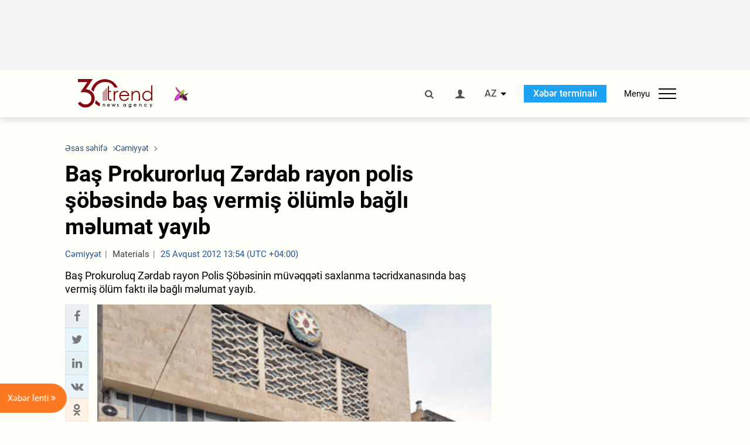

--- FILE ---
content_type: text/html; charset=utf-8
request_url: https://www.google.com/recaptcha/api2/anchor?ar=1&k=6Le0Mn0eAAAAAH-ikFIP7pKEggs-8uUk3fIiwJ54&co=aHR0cHM6Ly9hei50cmVuZC5hejo0NDM.&hl=en&v=PoyoqOPhxBO7pBk68S4YbpHZ&size=invisible&anchor-ms=20000&execute-ms=30000&cb=wnwm0l9ajloa
body_size: 48655
content:
<!DOCTYPE HTML><html dir="ltr" lang="en"><head><meta http-equiv="Content-Type" content="text/html; charset=UTF-8">
<meta http-equiv="X-UA-Compatible" content="IE=edge">
<title>reCAPTCHA</title>
<style type="text/css">
/* cyrillic-ext */
@font-face {
  font-family: 'Roboto';
  font-style: normal;
  font-weight: 400;
  font-stretch: 100%;
  src: url(//fonts.gstatic.com/s/roboto/v48/KFO7CnqEu92Fr1ME7kSn66aGLdTylUAMa3GUBHMdazTgWw.woff2) format('woff2');
  unicode-range: U+0460-052F, U+1C80-1C8A, U+20B4, U+2DE0-2DFF, U+A640-A69F, U+FE2E-FE2F;
}
/* cyrillic */
@font-face {
  font-family: 'Roboto';
  font-style: normal;
  font-weight: 400;
  font-stretch: 100%;
  src: url(//fonts.gstatic.com/s/roboto/v48/KFO7CnqEu92Fr1ME7kSn66aGLdTylUAMa3iUBHMdazTgWw.woff2) format('woff2');
  unicode-range: U+0301, U+0400-045F, U+0490-0491, U+04B0-04B1, U+2116;
}
/* greek-ext */
@font-face {
  font-family: 'Roboto';
  font-style: normal;
  font-weight: 400;
  font-stretch: 100%;
  src: url(//fonts.gstatic.com/s/roboto/v48/KFO7CnqEu92Fr1ME7kSn66aGLdTylUAMa3CUBHMdazTgWw.woff2) format('woff2');
  unicode-range: U+1F00-1FFF;
}
/* greek */
@font-face {
  font-family: 'Roboto';
  font-style: normal;
  font-weight: 400;
  font-stretch: 100%;
  src: url(//fonts.gstatic.com/s/roboto/v48/KFO7CnqEu92Fr1ME7kSn66aGLdTylUAMa3-UBHMdazTgWw.woff2) format('woff2');
  unicode-range: U+0370-0377, U+037A-037F, U+0384-038A, U+038C, U+038E-03A1, U+03A3-03FF;
}
/* math */
@font-face {
  font-family: 'Roboto';
  font-style: normal;
  font-weight: 400;
  font-stretch: 100%;
  src: url(//fonts.gstatic.com/s/roboto/v48/KFO7CnqEu92Fr1ME7kSn66aGLdTylUAMawCUBHMdazTgWw.woff2) format('woff2');
  unicode-range: U+0302-0303, U+0305, U+0307-0308, U+0310, U+0312, U+0315, U+031A, U+0326-0327, U+032C, U+032F-0330, U+0332-0333, U+0338, U+033A, U+0346, U+034D, U+0391-03A1, U+03A3-03A9, U+03B1-03C9, U+03D1, U+03D5-03D6, U+03F0-03F1, U+03F4-03F5, U+2016-2017, U+2034-2038, U+203C, U+2040, U+2043, U+2047, U+2050, U+2057, U+205F, U+2070-2071, U+2074-208E, U+2090-209C, U+20D0-20DC, U+20E1, U+20E5-20EF, U+2100-2112, U+2114-2115, U+2117-2121, U+2123-214F, U+2190, U+2192, U+2194-21AE, U+21B0-21E5, U+21F1-21F2, U+21F4-2211, U+2213-2214, U+2216-22FF, U+2308-230B, U+2310, U+2319, U+231C-2321, U+2336-237A, U+237C, U+2395, U+239B-23B7, U+23D0, U+23DC-23E1, U+2474-2475, U+25AF, U+25B3, U+25B7, U+25BD, U+25C1, U+25CA, U+25CC, U+25FB, U+266D-266F, U+27C0-27FF, U+2900-2AFF, U+2B0E-2B11, U+2B30-2B4C, U+2BFE, U+3030, U+FF5B, U+FF5D, U+1D400-1D7FF, U+1EE00-1EEFF;
}
/* symbols */
@font-face {
  font-family: 'Roboto';
  font-style: normal;
  font-weight: 400;
  font-stretch: 100%;
  src: url(//fonts.gstatic.com/s/roboto/v48/KFO7CnqEu92Fr1ME7kSn66aGLdTylUAMaxKUBHMdazTgWw.woff2) format('woff2');
  unicode-range: U+0001-000C, U+000E-001F, U+007F-009F, U+20DD-20E0, U+20E2-20E4, U+2150-218F, U+2190, U+2192, U+2194-2199, U+21AF, U+21E6-21F0, U+21F3, U+2218-2219, U+2299, U+22C4-22C6, U+2300-243F, U+2440-244A, U+2460-24FF, U+25A0-27BF, U+2800-28FF, U+2921-2922, U+2981, U+29BF, U+29EB, U+2B00-2BFF, U+4DC0-4DFF, U+FFF9-FFFB, U+10140-1018E, U+10190-1019C, U+101A0, U+101D0-101FD, U+102E0-102FB, U+10E60-10E7E, U+1D2C0-1D2D3, U+1D2E0-1D37F, U+1F000-1F0FF, U+1F100-1F1AD, U+1F1E6-1F1FF, U+1F30D-1F30F, U+1F315, U+1F31C, U+1F31E, U+1F320-1F32C, U+1F336, U+1F378, U+1F37D, U+1F382, U+1F393-1F39F, U+1F3A7-1F3A8, U+1F3AC-1F3AF, U+1F3C2, U+1F3C4-1F3C6, U+1F3CA-1F3CE, U+1F3D4-1F3E0, U+1F3ED, U+1F3F1-1F3F3, U+1F3F5-1F3F7, U+1F408, U+1F415, U+1F41F, U+1F426, U+1F43F, U+1F441-1F442, U+1F444, U+1F446-1F449, U+1F44C-1F44E, U+1F453, U+1F46A, U+1F47D, U+1F4A3, U+1F4B0, U+1F4B3, U+1F4B9, U+1F4BB, U+1F4BF, U+1F4C8-1F4CB, U+1F4D6, U+1F4DA, U+1F4DF, U+1F4E3-1F4E6, U+1F4EA-1F4ED, U+1F4F7, U+1F4F9-1F4FB, U+1F4FD-1F4FE, U+1F503, U+1F507-1F50B, U+1F50D, U+1F512-1F513, U+1F53E-1F54A, U+1F54F-1F5FA, U+1F610, U+1F650-1F67F, U+1F687, U+1F68D, U+1F691, U+1F694, U+1F698, U+1F6AD, U+1F6B2, U+1F6B9-1F6BA, U+1F6BC, U+1F6C6-1F6CF, U+1F6D3-1F6D7, U+1F6E0-1F6EA, U+1F6F0-1F6F3, U+1F6F7-1F6FC, U+1F700-1F7FF, U+1F800-1F80B, U+1F810-1F847, U+1F850-1F859, U+1F860-1F887, U+1F890-1F8AD, U+1F8B0-1F8BB, U+1F8C0-1F8C1, U+1F900-1F90B, U+1F93B, U+1F946, U+1F984, U+1F996, U+1F9E9, U+1FA00-1FA6F, U+1FA70-1FA7C, U+1FA80-1FA89, U+1FA8F-1FAC6, U+1FACE-1FADC, U+1FADF-1FAE9, U+1FAF0-1FAF8, U+1FB00-1FBFF;
}
/* vietnamese */
@font-face {
  font-family: 'Roboto';
  font-style: normal;
  font-weight: 400;
  font-stretch: 100%;
  src: url(//fonts.gstatic.com/s/roboto/v48/KFO7CnqEu92Fr1ME7kSn66aGLdTylUAMa3OUBHMdazTgWw.woff2) format('woff2');
  unicode-range: U+0102-0103, U+0110-0111, U+0128-0129, U+0168-0169, U+01A0-01A1, U+01AF-01B0, U+0300-0301, U+0303-0304, U+0308-0309, U+0323, U+0329, U+1EA0-1EF9, U+20AB;
}
/* latin-ext */
@font-face {
  font-family: 'Roboto';
  font-style: normal;
  font-weight: 400;
  font-stretch: 100%;
  src: url(//fonts.gstatic.com/s/roboto/v48/KFO7CnqEu92Fr1ME7kSn66aGLdTylUAMa3KUBHMdazTgWw.woff2) format('woff2');
  unicode-range: U+0100-02BA, U+02BD-02C5, U+02C7-02CC, U+02CE-02D7, U+02DD-02FF, U+0304, U+0308, U+0329, U+1D00-1DBF, U+1E00-1E9F, U+1EF2-1EFF, U+2020, U+20A0-20AB, U+20AD-20C0, U+2113, U+2C60-2C7F, U+A720-A7FF;
}
/* latin */
@font-face {
  font-family: 'Roboto';
  font-style: normal;
  font-weight: 400;
  font-stretch: 100%;
  src: url(//fonts.gstatic.com/s/roboto/v48/KFO7CnqEu92Fr1ME7kSn66aGLdTylUAMa3yUBHMdazQ.woff2) format('woff2');
  unicode-range: U+0000-00FF, U+0131, U+0152-0153, U+02BB-02BC, U+02C6, U+02DA, U+02DC, U+0304, U+0308, U+0329, U+2000-206F, U+20AC, U+2122, U+2191, U+2193, U+2212, U+2215, U+FEFF, U+FFFD;
}
/* cyrillic-ext */
@font-face {
  font-family: 'Roboto';
  font-style: normal;
  font-weight: 500;
  font-stretch: 100%;
  src: url(//fonts.gstatic.com/s/roboto/v48/KFO7CnqEu92Fr1ME7kSn66aGLdTylUAMa3GUBHMdazTgWw.woff2) format('woff2');
  unicode-range: U+0460-052F, U+1C80-1C8A, U+20B4, U+2DE0-2DFF, U+A640-A69F, U+FE2E-FE2F;
}
/* cyrillic */
@font-face {
  font-family: 'Roboto';
  font-style: normal;
  font-weight: 500;
  font-stretch: 100%;
  src: url(//fonts.gstatic.com/s/roboto/v48/KFO7CnqEu92Fr1ME7kSn66aGLdTylUAMa3iUBHMdazTgWw.woff2) format('woff2');
  unicode-range: U+0301, U+0400-045F, U+0490-0491, U+04B0-04B1, U+2116;
}
/* greek-ext */
@font-face {
  font-family: 'Roboto';
  font-style: normal;
  font-weight: 500;
  font-stretch: 100%;
  src: url(//fonts.gstatic.com/s/roboto/v48/KFO7CnqEu92Fr1ME7kSn66aGLdTylUAMa3CUBHMdazTgWw.woff2) format('woff2');
  unicode-range: U+1F00-1FFF;
}
/* greek */
@font-face {
  font-family: 'Roboto';
  font-style: normal;
  font-weight: 500;
  font-stretch: 100%;
  src: url(//fonts.gstatic.com/s/roboto/v48/KFO7CnqEu92Fr1ME7kSn66aGLdTylUAMa3-UBHMdazTgWw.woff2) format('woff2');
  unicode-range: U+0370-0377, U+037A-037F, U+0384-038A, U+038C, U+038E-03A1, U+03A3-03FF;
}
/* math */
@font-face {
  font-family: 'Roboto';
  font-style: normal;
  font-weight: 500;
  font-stretch: 100%;
  src: url(//fonts.gstatic.com/s/roboto/v48/KFO7CnqEu92Fr1ME7kSn66aGLdTylUAMawCUBHMdazTgWw.woff2) format('woff2');
  unicode-range: U+0302-0303, U+0305, U+0307-0308, U+0310, U+0312, U+0315, U+031A, U+0326-0327, U+032C, U+032F-0330, U+0332-0333, U+0338, U+033A, U+0346, U+034D, U+0391-03A1, U+03A3-03A9, U+03B1-03C9, U+03D1, U+03D5-03D6, U+03F0-03F1, U+03F4-03F5, U+2016-2017, U+2034-2038, U+203C, U+2040, U+2043, U+2047, U+2050, U+2057, U+205F, U+2070-2071, U+2074-208E, U+2090-209C, U+20D0-20DC, U+20E1, U+20E5-20EF, U+2100-2112, U+2114-2115, U+2117-2121, U+2123-214F, U+2190, U+2192, U+2194-21AE, U+21B0-21E5, U+21F1-21F2, U+21F4-2211, U+2213-2214, U+2216-22FF, U+2308-230B, U+2310, U+2319, U+231C-2321, U+2336-237A, U+237C, U+2395, U+239B-23B7, U+23D0, U+23DC-23E1, U+2474-2475, U+25AF, U+25B3, U+25B7, U+25BD, U+25C1, U+25CA, U+25CC, U+25FB, U+266D-266F, U+27C0-27FF, U+2900-2AFF, U+2B0E-2B11, U+2B30-2B4C, U+2BFE, U+3030, U+FF5B, U+FF5D, U+1D400-1D7FF, U+1EE00-1EEFF;
}
/* symbols */
@font-face {
  font-family: 'Roboto';
  font-style: normal;
  font-weight: 500;
  font-stretch: 100%;
  src: url(//fonts.gstatic.com/s/roboto/v48/KFO7CnqEu92Fr1ME7kSn66aGLdTylUAMaxKUBHMdazTgWw.woff2) format('woff2');
  unicode-range: U+0001-000C, U+000E-001F, U+007F-009F, U+20DD-20E0, U+20E2-20E4, U+2150-218F, U+2190, U+2192, U+2194-2199, U+21AF, U+21E6-21F0, U+21F3, U+2218-2219, U+2299, U+22C4-22C6, U+2300-243F, U+2440-244A, U+2460-24FF, U+25A0-27BF, U+2800-28FF, U+2921-2922, U+2981, U+29BF, U+29EB, U+2B00-2BFF, U+4DC0-4DFF, U+FFF9-FFFB, U+10140-1018E, U+10190-1019C, U+101A0, U+101D0-101FD, U+102E0-102FB, U+10E60-10E7E, U+1D2C0-1D2D3, U+1D2E0-1D37F, U+1F000-1F0FF, U+1F100-1F1AD, U+1F1E6-1F1FF, U+1F30D-1F30F, U+1F315, U+1F31C, U+1F31E, U+1F320-1F32C, U+1F336, U+1F378, U+1F37D, U+1F382, U+1F393-1F39F, U+1F3A7-1F3A8, U+1F3AC-1F3AF, U+1F3C2, U+1F3C4-1F3C6, U+1F3CA-1F3CE, U+1F3D4-1F3E0, U+1F3ED, U+1F3F1-1F3F3, U+1F3F5-1F3F7, U+1F408, U+1F415, U+1F41F, U+1F426, U+1F43F, U+1F441-1F442, U+1F444, U+1F446-1F449, U+1F44C-1F44E, U+1F453, U+1F46A, U+1F47D, U+1F4A3, U+1F4B0, U+1F4B3, U+1F4B9, U+1F4BB, U+1F4BF, U+1F4C8-1F4CB, U+1F4D6, U+1F4DA, U+1F4DF, U+1F4E3-1F4E6, U+1F4EA-1F4ED, U+1F4F7, U+1F4F9-1F4FB, U+1F4FD-1F4FE, U+1F503, U+1F507-1F50B, U+1F50D, U+1F512-1F513, U+1F53E-1F54A, U+1F54F-1F5FA, U+1F610, U+1F650-1F67F, U+1F687, U+1F68D, U+1F691, U+1F694, U+1F698, U+1F6AD, U+1F6B2, U+1F6B9-1F6BA, U+1F6BC, U+1F6C6-1F6CF, U+1F6D3-1F6D7, U+1F6E0-1F6EA, U+1F6F0-1F6F3, U+1F6F7-1F6FC, U+1F700-1F7FF, U+1F800-1F80B, U+1F810-1F847, U+1F850-1F859, U+1F860-1F887, U+1F890-1F8AD, U+1F8B0-1F8BB, U+1F8C0-1F8C1, U+1F900-1F90B, U+1F93B, U+1F946, U+1F984, U+1F996, U+1F9E9, U+1FA00-1FA6F, U+1FA70-1FA7C, U+1FA80-1FA89, U+1FA8F-1FAC6, U+1FACE-1FADC, U+1FADF-1FAE9, U+1FAF0-1FAF8, U+1FB00-1FBFF;
}
/* vietnamese */
@font-face {
  font-family: 'Roboto';
  font-style: normal;
  font-weight: 500;
  font-stretch: 100%;
  src: url(//fonts.gstatic.com/s/roboto/v48/KFO7CnqEu92Fr1ME7kSn66aGLdTylUAMa3OUBHMdazTgWw.woff2) format('woff2');
  unicode-range: U+0102-0103, U+0110-0111, U+0128-0129, U+0168-0169, U+01A0-01A1, U+01AF-01B0, U+0300-0301, U+0303-0304, U+0308-0309, U+0323, U+0329, U+1EA0-1EF9, U+20AB;
}
/* latin-ext */
@font-face {
  font-family: 'Roboto';
  font-style: normal;
  font-weight: 500;
  font-stretch: 100%;
  src: url(//fonts.gstatic.com/s/roboto/v48/KFO7CnqEu92Fr1ME7kSn66aGLdTylUAMa3KUBHMdazTgWw.woff2) format('woff2');
  unicode-range: U+0100-02BA, U+02BD-02C5, U+02C7-02CC, U+02CE-02D7, U+02DD-02FF, U+0304, U+0308, U+0329, U+1D00-1DBF, U+1E00-1E9F, U+1EF2-1EFF, U+2020, U+20A0-20AB, U+20AD-20C0, U+2113, U+2C60-2C7F, U+A720-A7FF;
}
/* latin */
@font-face {
  font-family: 'Roboto';
  font-style: normal;
  font-weight: 500;
  font-stretch: 100%;
  src: url(//fonts.gstatic.com/s/roboto/v48/KFO7CnqEu92Fr1ME7kSn66aGLdTylUAMa3yUBHMdazQ.woff2) format('woff2');
  unicode-range: U+0000-00FF, U+0131, U+0152-0153, U+02BB-02BC, U+02C6, U+02DA, U+02DC, U+0304, U+0308, U+0329, U+2000-206F, U+20AC, U+2122, U+2191, U+2193, U+2212, U+2215, U+FEFF, U+FFFD;
}
/* cyrillic-ext */
@font-face {
  font-family: 'Roboto';
  font-style: normal;
  font-weight: 900;
  font-stretch: 100%;
  src: url(//fonts.gstatic.com/s/roboto/v48/KFO7CnqEu92Fr1ME7kSn66aGLdTylUAMa3GUBHMdazTgWw.woff2) format('woff2');
  unicode-range: U+0460-052F, U+1C80-1C8A, U+20B4, U+2DE0-2DFF, U+A640-A69F, U+FE2E-FE2F;
}
/* cyrillic */
@font-face {
  font-family: 'Roboto';
  font-style: normal;
  font-weight: 900;
  font-stretch: 100%;
  src: url(//fonts.gstatic.com/s/roboto/v48/KFO7CnqEu92Fr1ME7kSn66aGLdTylUAMa3iUBHMdazTgWw.woff2) format('woff2');
  unicode-range: U+0301, U+0400-045F, U+0490-0491, U+04B0-04B1, U+2116;
}
/* greek-ext */
@font-face {
  font-family: 'Roboto';
  font-style: normal;
  font-weight: 900;
  font-stretch: 100%;
  src: url(//fonts.gstatic.com/s/roboto/v48/KFO7CnqEu92Fr1ME7kSn66aGLdTylUAMa3CUBHMdazTgWw.woff2) format('woff2');
  unicode-range: U+1F00-1FFF;
}
/* greek */
@font-face {
  font-family: 'Roboto';
  font-style: normal;
  font-weight: 900;
  font-stretch: 100%;
  src: url(//fonts.gstatic.com/s/roboto/v48/KFO7CnqEu92Fr1ME7kSn66aGLdTylUAMa3-UBHMdazTgWw.woff2) format('woff2');
  unicode-range: U+0370-0377, U+037A-037F, U+0384-038A, U+038C, U+038E-03A1, U+03A3-03FF;
}
/* math */
@font-face {
  font-family: 'Roboto';
  font-style: normal;
  font-weight: 900;
  font-stretch: 100%;
  src: url(//fonts.gstatic.com/s/roboto/v48/KFO7CnqEu92Fr1ME7kSn66aGLdTylUAMawCUBHMdazTgWw.woff2) format('woff2');
  unicode-range: U+0302-0303, U+0305, U+0307-0308, U+0310, U+0312, U+0315, U+031A, U+0326-0327, U+032C, U+032F-0330, U+0332-0333, U+0338, U+033A, U+0346, U+034D, U+0391-03A1, U+03A3-03A9, U+03B1-03C9, U+03D1, U+03D5-03D6, U+03F0-03F1, U+03F4-03F5, U+2016-2017, U+2034-2038, U+203C, U+2040, U+2043, U+2047, U+2050, U+2057, U+205F, U+2070-2071, U+2074-208E, U+2090-209C, U+20D0-20DC, U+20E1, U+20E5-20EF, U+2100-2112, U+2114-2115, U+2117-2121, U+2123-214F, U+2190, U+2192, U+2194-21AE, U+21B0-21E5, U+21F1-21F2, U+21F4-2211, U+2213-2214, U+2216-22FF, U+2308-230B, U+2310, U+2319, U+231C-2321, U+2336-237A, U+237C, U+2395, U+239B-23B7, U+23D0, U+23DC-23E1, U+2474-2475, U+25AF, U+25B3, U+25B7, U+25BD, U+25C1, U+25CA, U+25CC, U+25FB, U+266D-266F, U+27C0-27FF, U+2900-2AFF, U+2B0E-2B11, U+2B30-2B4C, U+2BFE, U+3030, U+FF5B, U+FF5D, U+1D400-1D7FF, U+1EE00-1EEFF;
}
/* symbols */
@font-face {
  font-family: 'Roboto';
  font-style: normal;
  font-weight: 900;
  font-stretch: 100%;
  src: url(//fonts.gstatic.com/s/roboto/v48/KFO7CnqEu92Fr1ME7kSn66aGLdTylUAMaxKUBHMdazTgWw.woff2) format('woff2');
  unicode-range: U+0001-000C, U+000E-001F, U+007F-009F, U+20DD-20E0, U+20E2-20E4, U+2150-218F, U+2190, U+2192, U+2194-2199, U+21AF, U+21E6-21F0, U+21F3, U+2218-2219, U+2299, U+22C4-22C6, U+2300-243F, U+2440-244A, U+2460-24FF, U+25A0-27BF, U+2800-28FF, U+2921-2922, U+2981, U+29BF, U+29EB, U+2B00-2BFF, U+4DC0-4DFF, U+FFF9-FFFB, U+10140-1018E, U+10190-1019C, U+101A0, U+101D0-101FD, U+102E0-102FB, U+10E60-10E7E, U+1D2C0-1D2D3, U+1D2E0-1D37F, U+1F000-1F0FF, U+1F100-1F1AD, U+1F1E6-1F1FF, U+1F30D-1F30F, U+1F315, U+1F31C, U+1F31E, U+1F320-1F32C, U+1F336, U+1F378, U+1F37D, U+1F382, U+1F393-1F39F, U+1F3A7-1F3A8, U+1F3AC-1F3AF, U+1F3C2, U+1F3C4-1F3C6, U+1F3CA-1F3CE, U+1F3D4-1F3E0, U+1F3ED, U+1F3F1-1F3F3, U+1F3F5-1F3F7, U+1F408, U+1F415, U+1F41F, U+1F426, U+1F43F, U+1F441-1F442, U+1F444, U+1F446-1F449, U+1F44C-1F44E, U+1F453, U+1F46A, U+1F47D, U+1F4A3, U+1F4B0, U+1F4B3, U+1F4B9, U+1F4BB, U+1F4BF, U+1F4C8-1F4CB, U+1F4D6, U+1F4DA, U+1F4DF, U+1F4E3-1F4E6, U+1F4EA-1F4ED, U+1F4F7, U+1F4F9-1F4FB, U+1F4FD-1F4FE, U+1F503, U+1F507-1F50B, U+1F50D, U+1F512-1F513, U+1F53E-1F54A, U+1F54F-1F5FA, U+1F610, U+1F650-1F67F, U+1F687, U+1F68D, U+1F691, U+1F694, U+1F698, U+1F6AD, U+1F6B2, U+1F6B9-1F6BA, U+1F6BC, U+1F6C6-1F6CF, U+1F6D3-1F6D7, U+1F6E0-1F6EA, U+1F6F0-1F6F3, U+1F6F7-1F6FC, U+1F700-1F7FF, U+1F800-1F80B, U+1F810-1F847, U+1F850-1F859, U+1F860-1F887, U+1F890-1F8AD, U+1F8B0-1F8BB, U+1F8C0-1F8C1, U+1F900-1F90B, U+1F93B, U+1F946, U+1F984, U+1F996, U+1F9E9, U+1FA00-1FA6F, U+1FA70-1FA7C, U+1FA80-1FA89, U+1FA8F-1FAC6, U+1FACE-1FADC, U+1FADF-1FAE9, U+1FAF0-1FAF8, U+1FB00-1FBFF;
}
/* vietnamese */
@font-face {
  font-family: 'Roboto';
  font-style: normal;
  font-weight: 900;
  font-stretch: 100%;
  src: url(//fonts.gstatic.com/s/roboto/v48/KFO7CnqEu92Fr1ME7kSn66aGLdTylUAMa3OUBHMdazTgWw.woff2) format('woff2');
  unicode-range: U+0102-0103, U+0110-0111, U+0128-0129, U+0168-0169, U+01A0-01A1, U+01AF-01B0, U+0300-0301, U+0303-0304, U+0308-0309, U+0323, U+0329, U+1EA0-1EF9, U+20AB;
}
/* latin-ext */
@font-face {
  font-family: 'Roboto';
  font-style: normal;
  font-weight: 900;
  font-stretch: 100%;
  src: url(//fonts.gstatic.com/s/roboto/v48/KFO7CnqEu92Fr1ME7kSn66aGLdTylUAMa3KUBHMdazTgWw.woff2) format('woff2');
  unicode-range: U+0100-02BA, U+02BD-02C5, U+02C7-02CC, U+02CE-02D7, U+02DD-02FF, U+0304, U+0308, U+0329, U+1D00-1DBF, U+1E00-1E9F, U+1EF2-1EFF, U+2020, U+20A0-20AB, U+20AD-20C0, U+2113, U+2C60-2C7F, U+A720-A7FF;
}
/* latin */
@font-face {
  font-family: 'Roboto';
  font-style: normal;
  font-weight: 900;
  font-stretch: 100%;
  src: url(//fonts.gstatic.com/s/roboto/v48/KFO7CnqEu92Fr1ME7kSn66aGLdTylUAMa3yUBHMdazQ.woff2) format('woff2');
  unicode-range: U+0000-00FF, U+0131, U+0152-0153, U+02BB-02BC, U+02C6, U+02DA, U+02DC, U+0304, U+0308, U+0329, U+2000-206F, U+20AC, U+2122, U+2191, U+2193, U+2212, U+2215, U+FEFF, U+FFFD;
}

</style>
<link rel="stylesheet" type="text/css" href="https://www.gstatic.com/recaptcha/releases/PoyoqOPhxBO7pBk68S4YbpHZ/styles__ltr.css">
<script nonce="Mh7MLO6D7HJfHJcMlnnRLg" type="text/javascript">window['__recaptcha_api'] = 'https://www.google.com/recaptcha/api2/';</script>
<script type="text/javascript" src="https://www.gstatic.com/recaptcha/releases/PoyoqOPhxBO7pBk68S4YbpHZ/recaptcha__en.js" nonce="Mh7MLO6D7HJfHJcMlnnRLg">
      
    </script></head>
<body><div id="rc-anchor-alert" class="rc-anchor-alert"></div>
<input type="hidden" id="recaptcha-token" value="[base64]">
<script type="text/javascript" nonce="Mh7MLO6D7HJfHJcMlnnRLg">
      recaptcha.anchor.Main.init("[\x22ainput\x22,[\x22bgdata\x22,\x22\x22,\[base64]/[base64]/[base64]/KE4oMTI0LHYsdi5HKSxMWihsLHYpKTpOKDEyNCx2LGwpLFYpLHYpLFQpKSxGKDE3MSx2KX0scjc9ZnVuY3Rpb24obCl7cmV0dXJuIGx9LEM9ZnVuY3Rpb24obCxWLHYpe04odixsLFYpLFZbYWtdPTI3OTZ9LG49ZnVuY3Rpb24obCxWKXtWLlg9KChWLlg/[base64]/[base64]/[base64]/[base64]/[base64]/[base64]/[base64]/[base64]/[base64]/[base64]/[base64]\\u003d\x22,\[base64]\x22,\[base64]/[base64]/w4tTUsOfJnjCrSTDgkU5DsKPwp4Dw5jDlRNIw7ZjdcKrw6LCrsK+MjrDrEliwonCumdUwq5nYWPDvijCksKmw4fCk2vCgC7DhS5QasKywqvCvsKDw7nCiyE4w67DhsOSbCnCr8O4w7bCosO/VgoFwq/[base64]/[base64]/wpMGcMOEEVvDtERkwqMzwognwpFWfijCrjjCvkvDtSrDvGvDgcODAB1reDEWwrvDvmokw6DCkMOjw4QNwo3DgMOhYEo9w7xwwrVdVMKRKkDCml3DusKwXk9CPGbDksK3QAjCrns4w5E5w6o4NhE/Ml7CpMKpTXnCrcK1RMKPdcO1wot5acKOa0gDw4HDkXDDjgwzw68PRTdYw6tjwqHDiE/DmTsCFEV+w6vDu8KDw40hwoc2DMKOwqMvwqLCk8O2w7vDlxbDgsOIw4vCtFICOS/CrcOSw5pTbMO7w65Dw7PCsSJOw7VdaH1/OMOPwrVLwoDCgsKew4puTsKPOcObS8KDInxOw6QXw4/CsMOrw6vCoWTCpFxoXFoow4rCmCUJw693J8KbwqBSTMOIORFgeFARfcOnwo/CohomGcK/[base64]/[base64]/ClSA7w43DnsOQJnpBwp12w6IYw7kpw788KsOowo17W3E/KknCtk4rH1cuwqHCglxIC07DmCbDhMKlHsOIdlbCi0Z6OsKwwqrCtDALw6zCjyHCqsOkfsK9MnU8fMKQwrg3w4UfTMOcTsOsNzDDs8KKF2spwpnDh31TL8OQw6nCi8OMw6zCtMKqw6tMw6gTwrlIw6xkw5bDqUVgwqpGDwfCrsO+QsO3wpMZw47Dtzhdw4pBw7/CrH/DsyDDm8K+wpVeAsOiNsKILgfCqcKXZsKBw75rw53CmBFuwoU2KGPCjDdQw4csEBNBS2/Do8Kqw6TDhcOGZSBzw4LCqWsVScOwJj9xw61WwqPCu27CtWbDr2rCgcObwr4iw4x7wr7CpsO0QcO7WjTCkcK3woA5w65ww79tw51Hw6I6wr5vw74bA3d1w4UKJ0UaeTHCh1kZw7DDv8KCw4/CsMK0YcOcH8OQw6NjwpdLTUbCsSEtCnwpwpjDnSA5w5rDu8KYw44WaQ11wp7Ck8K9ZEzCqcK1L8KCBD3DgmcyJRjDvsOZQGlFT8KRH3zDq8KGCsKDVxzDmlA4w6/[base64]/DjnBldMKJwpZYw6DCmWXCgFZ5bSMfw5bDm8OEw4VGw6cqw4vDoMKWAxDDgMKXwpYbwq8FOMOfQQzCl8K9wpPCrsOPwobDg1kJw7fDpDg5wrI9DgDCvcOJCDESSC0pHsOXEMKhLkxQYsK2w73DuG5Swq4nGWvDkUF0w5vChV/DsMKtKzdbw7nCoHhUwrDDvS5tWFPDoDnCqRzCtsO1wqbDosObaFvDlQ/DkMOALjVUw7fCr1tSwpMeR8K6dMOIahZmwqduecKHImkdwpEOwpPDjcKNOMO/fxvCnQHCkF/DgUHDs8Onw4/[base64]/w7ZqTMOqNsKTwpHDpMKWwpXCnyRODMOMDkg/[base64]/W8OAKX9mw5BADMOaw6pPw4LCiErDpcK8H8KKwoHCkW7Cp2TCuMKxP0ptwpJBLwbCmA3Dkg7ClsOrPiopw4DDu2fCssKEw6HDucKGcC0lVcKawp/Cpy/CssKAa2oFw45dwpLChlbDmitJMsOLw5/CisOKOHzDv8KSGB3DrsKJbz/CoMKDbVbChmkWEcK3TsOdw5vCpMK6wrbCjE/Dl8KZwot9ccObwq8pwqDDkEPCoifDtcKQHwDCnwXCiMOAE03DqcO1wqbCj21/CsOtVSTDkcKJZ8OXQ8Kxw5AtwpR+wr/CiMK8woTCiMK3wrIjwo3Ct8KtwrHDr1rDqVhqCidNchF9w4taBMOcwqJ/w7rDpHsPLXXCqFROw5Eewosjw4TDqirDg1sIw6LCl0tlwp/DkQ7ClWhhwodbw6EYwqo8O3TCk8KnJ8O9wpjCssKYwrERwoBmTjQoTHJASkrDvAdaIsO8w77CqR04IiTDtDACTMK2w6DDpMKRZcOtwqRvwqsAwrXCmkFowpUEehROQjYLNsOeF8OJwo5Xwo/[base64]/CnBvCpAbDncKvUxfCrMOXfn/CkcO0LGfDh8KdaztWIXVCwpzCrg8CwqYMw4VFwokLw55aTyjDl2wsNsOdw7zCmMOOYcKVQRPDsgM4w5wiwojCiMOma0gZw67CncKpBWbCgsKswrfCqzPDkMKpwp5VasOLw4MadirDtcK/[base64]/Dh8KOT8KeSiHDjRcUw7IvAk3Cr3IzWsOJwqfDokLCuH0ifsObfA5xwqPDqj0bwoQWF8KJw7vCisOEC8O1w7rCtWrDhG9Yw5xLwpzDvMO7wqhUG8KMw4zDlMK/w4wuFsKkVMO9MG7CvzrDsMK6w5VBcMO5FcKcw4AyKcKuw6nCr1gGw63DsAHDnCMyESJYwog3OcOhwrvDqETDj8K1wojDjQM7CMOCHcKYF3HDvQjCrxprBy3Dg1xXIMOCESbDo8OHwo94C0/[base64]/w6fDr215XsKaQkRAJcOKJGDCisODe8KDfMKXKlfCnnTCrcK/Qwo+UQx8wqwyZjJnw6/DggrCuT7ClCzCnwZ1E8ODGFQuw4J8woTDpMKww4/[base64]/[base64]/[base64]/DpGDDpMK6EgLDvMOIc8KYw5jDiFFuPW3CjsKLeHjCiW5lw73CpsKvDnjDkcOcw58VwrAZFMKDBsKRInvCmHrCpRErw6EDP2/[base64]/CpXwud2ZeFcOdASvDg8OwTcOfw5JhHMOnwokmw4TCicOjw5kvw6ogw5wfU8K6w6MXEUfDvA93wqQaw7vCoMO2NUQ1f8OHMy7DlFTCsSV/TxsAwoQpwpTCtRfDuxLDvHJIwqLCr03Dk3ZAwr8Hwr/Csy/DjsKYw7IkLGIBNcK0w73Cj8Okw47DisO0wrHCu00lUcKgw455w4/Cq8KWNFdawoXDo0wvR8KAw6HCn8OsOsO/wop3E8KOKcKhUDRFw4ZZX8Kvw5LDv1TCosKVWWcvfhtGw4LCu0kKwo7DixwLf8K2wq8je8KPw57ClWfDkcKGwoPDjH5fdzbDp8K0GF/Dq0wEPh/DpMKlwoXDncK7w7DClQ3CmMOHLjXCsMK5wqw4w5PDsktvw44gHsKicMKnwoHCvsKifks/w47DmhUsK2FPY8KcwplGU8O1w7DCn1TCmUhBWcO3RRLCkcOPwrzDkMKdwp/DqkRcJiYvczgkA8K4w5IEYETDkMKNC8KxYjvDkybCvj/CkcOPw7DCqjDDvsKYwrPCtsOzHsOUJcOtNkHCij48cMKYw6/DicKzwq/DhcKLw6Z7wqh/w5jDq8KkS8KTw5XCs0XCqsKiXxfCh8OZw6YeOAjCocKqN8OWD8Kyw5XCmsKKPDvCol7CuMKmw4sHwohnw5lYUEQ5DCRvwrzCvA7Dr0FKdylSw6A2fEoFOMOlH1MOw7MMPjEEw6wBUMKRbMKubybCjE/DrsKRwqfDmR7CosKpHyo3O0XCncK8w5bDgsO+XsOVC8OJw6/CtWfDvMKAKmfCjcKOOMOxwojDssOQSALCvSfDm1vDpMKMT8O5NcOiQ8Ohw5QgL8OiwrHCo8KrWi7CinQhwrXDj1ogwpV6w6XDosKcw6c4L8Oowq/DqkTDtUbDtMK8Kl91RsKqwoHDl8KeSnBnw7DDkMKxw4BXbMKjw7HDkgtaw67CiVQ8wq/[base64]/CtnbDjzJAWx/CusO7wpcXSSkQwo3DmQR1wqPDkMKKAMKHw7Udwqtxw6F1wr93w4bCgVnChA7Dqk7CvFnCtz97F8O7JcK1cUvDgivDsRYCLMOJwqPCvsKRwqFISMOPWMOtwqvChsOpChTDm8KawqEXwpIfwoHCrcOrbETCv8KnDcOWw7XCmsKUwqInwr04HjHDtcKyQHzCoT/[base64]/CgTJMwqvCgMKowoHCjDMtw4YcOcKvcDLCucKKw5AjXcOFHlnDu1RMJEJVZcKJw5taGwzDkk3CgiZoHA1lU2rCnMOvwprCj2LChj01ZDljwq4IT3Qvwo/Ck8KVw7YZw40iw4TDmMKYw7Ygw7sww73Dvk7CgmPCpcKgwoPCuTTCmFrDv8Kfwr8owppbwr0dLMOWwr3DpSotR8OowpNDKMOvZcOYZMKeLz99HcO0AcOLaA4sdlIUw4RQwoHCkVQXY8O4DWw2w6FoAnHDuB/DuMO4w7wkw6TCssKuwqHDgVfDjn8Rwq8BWsO1w6Jvw7fDkcOBDcKTw5rCvCAdwqg/HMK3w4UoTUUVw7DDhMKHEcOAw5oqSyPChsOHZ8K2w5fCksO6w7V7V8Oawq3CuMO9K8K7QxnCvsOwwqrDujfDnQvDrsKWwqPCv8KvYMOgwozCi8O7RGfDsknDgjbDocOawopEwoPDs3ohwpZ/wrNID8KuwrnChi7Dv8KgE8KIbTxyVsKyAhDDmMOsLSZPB8K3LcKdw69uwrnCqThaGMOHwoU8Rh3DjsKQwqnDqsKQwosjwrPDhHhrTsKzwokzTRbDkMOZYsOPwqzCr8O7ZsOKfMKGwrxLV2oNwrzDhDsiR8OLwp/[base64]/Ds1vDgynDjDdubEl+I8OQD2o4woTCj1dOEMONw7FgbxjDrlIRw7MJw6c2IXnDjxEXwoHClcK+wpYqCcKnw5JXej3DnndbGU4BwqbDqMKwFyAqw5XCr8KXwojCpMO5KcKYw6TDnMOMwolOw7fCvcOew7cuwpzCk8OJw7rDkjZYw7PCrjnDlcKPOE7Ckl/DoDDCkmJdMcKLYF3DvTMzw5pkw6cgwpLDjmhOwpsawovCmcOQw6Vtwp3DssK4EC5ofcKpdMKZJcKAwoLClHXCuCzCmXsTwrDCn1PDllIIS8KLw6bCmMKUw6HChsOww5rCqsODNMKswprDlhbDih/[base64]/RcObRkAPwoFRXsKJwozCrzxKcMKlHMKvb1TDo8OLwppow4/Dk3nDvMKmwoUjczIzw4rDqsOwwoVPw4xjY8OIFjBRwoHCnMKgElzCrSrCkxEERcOvw6kHCsOifyF/w7HDgl1gSsKMDMKZwqLDmsOLCMKjwqzDmFPCucOFCjMnVQwleEXDsR/CtMKrMMKVNMO3bUDDm3kxYCBnAsO9w54zw6jDrCY3BEhBM8OCwoZhUHxcaQR+w7F0wq8oClR9FMKOw6dPwq0+a2ZhLHgaKxTCn8O+HVohwprCgMKuFcKAJArDiVrDsDEiaV/DrsKSYsOOVsOWwo3Dg1vClBd7w4HDiivCusKmwrcRf8Ojw5tdwowMwrnDosOFw6jDnsKBOcOpPDsNP8KtMXwJTcO9w6bDshjCjcOTw6/[base64]/DpMKOwp7CncKawptQScOawqvDkXYsAw/ChQomw5Vpwo8qwqTDk0rCvcO7wpPDvxd7wo7CoMOrAX/CicOBw7xWwrPCghldw7lMw4smw5puwozDgMOXdsOGwo0xw51/M8KoJ8O2SjfCinzDg8OgLsKDcMK/w45+w7JrDMO6w7onwp9Zw5IsCsK7w7DCvcOcZX4rw4Q6wpTDqMOlO8Oyw5/[base64]/w48EZw/DgFTCpsKSB8OOYDzCg38TIiZdwr4xw63DisKTwr1iR8O+wo9iwpnCtDRSwq/DlHrDucO7NShpwoMlJG5Iw4LCjUrDtcKuPMKTTzEMJ8OXw6LCslnChcKcRcOWwojCqmLCvXMmAsOxf2rCuMKGwr88wpTDsXHDillYw4NZd3fDusKNDcKgw4DDmBQJWytZGMKhdMKzcUzClcO/QMKQw7RbBMOawr56OcKqwro5BxTCvMODwojCq8O9w6F9VT9sw5rDnQ8SCl7CuSsMwq1ZwobCunpWwqUCHwdiwqQxw4/Cg8Ojw5vCmHV7wos1G8KWw7cLHcKiwqLCi8KpZ8K8w5IEen4ew4XDlsOpURDDocKgw6J2w6PDgHIVwqpXQcKGwrfCt8KLDcKYBhfCvgVHf1jCiMOhIWfDglbDk8OgwqbDtcOXw58QVBrCkW/[base64]/CmC0FBUHCi8KVHMOHw684wqlaVsK8wrnDr8KwOibCjRQmw4DDmWjCgV0Uwq0Hw6PCt1B9ZioAwoLDkR5tw4HDqcK8w7tRwqQxw4/[base64]/[base64]/a8KmUXwgYCZbwpgCwodsw6B4wozCiUzDn1nDnABMwpzDhXdiw5RWN1FcwqLCuTHDqcKCPDBVOWXDgXXDqcKtNFXDgsO8w5tQc0YCwrJBD8KoEsKNwrxVw6pwc8OrbMK3woRewrfCgUbCisK/wq01QMKow6lLa3fCv1RrI8K3fMOJBsOCccKoaWfDjSPDl0jDrkvDqxjDssOAw5p0w6N5wqbChsKZw6fCpG1Kw6wTDsK1wp3DicKrwq/CpBx/SsKCVsK4w48HIyfDo8OmwowMK8K/[base64]/[base64]/Dm8ObflDCsUnChGvDlcOEBkLCpsKhNz7CmXDChHQCIsOMw7DCjUXDk2sVJmjDr2HDi8KiwrwEBUkoY8OOWMOVwoTCucOOB1bDtwHDv8OCLMOBwpzDsMK1f2bDtU/DgilewonCh8OREMOWUyxaUEDCp8KAF8KBMMK/PSrCnMKLIMKgZiLDtyHDi8OQEMK4w7RQwoPCjsKMw5PDrRcNAnbDsjYBwrPCrMKmVsK3wpPDjhXCu8Kcw6rDu8KpOmfCrsOLIRpjw50wCl7CpsOUw67Dt8OtakRZw414w4/[base64]/CpnbCgsKDwrfDvk5kDBAcw4NGFBLChMKtUn9rCiJdw7YCwq3CiMOgNm7Cr8O4DTnDhsOYw4XDmEDClMK9N8KDYMK1w7QSwpoNwozDrBvCry3Cm8Kxw7h+AkJ3IMK4wrPDnlnDsMO2DC/[base64]/[base64]/Ql1LJyFtw4JbwosRw4wkw6bDphXDshLCvRfChhXDimBaCxsdcVjCuDRyQcO9wp3CsT/CnsO+cMOlGsOuw4fDq8KxB8KTw6dgwoPDsDTDpcKLfDoKNj4+wqAFAAYbw78HwqBUJ8KLCMOaw7IROHfCohXDm17CvsOfw6hUYRtewqzCscKVK8OzPMKUwoPCr8KYSkpeDSzCul/CscK/X8OwdsKhFRbCmsKmSMKqZ8KHB8K7w4/CiXjDqVYJecKewpTCjAPDiz4RwrbCvcO4w6zCqcOlDHHCscKvwoomw7TCtsOXw5XDlkDCisKYwq3Dv0LCqsKpw6HDonLDhsKxaxPCsMKMwpTDpGbDl1XDtQUPw7p4EcOwd8OPwq/CijvDksOzw7twaMK+wpTCm8K5YUQzwq7DunLClsKowopQw7UKYsK+DsKKXcOhbRVGwpE/OsOFwrfDi0bCjQFSwrbChsKeHcOow4srQ8KyWDwpwrluwr0rYsKbQ8KXf8OaUmFPwozDr8OlAxMwcmMJGEZwMjfDr3wHCsOrU8OtwoXDtMKbZgdyUsO5RDgLXcKuw4/Dtg1LwolsWhrCiklzVGzDhcOIw5zDg8KlBCnChXVBDhfCh3jCnsKiF3jCvmMrwovCgsK8w6vDgDfDqEg0wpvChcO5wrwIw47CpsO/c8OmUsKFw7zCvcOsOxcVJGzCgMOsJcODw5oRMcK9eFLDuMOmWMK5LhXDqQ3Cn8ODw7XCh27CkcKdEMO9w6fCqyI8IQrCnXcCwpDDtMOZRcODTMKUHMKow5nDuX/DlcKAwrjCtsK4CWxkw5bCmMOMwqXCsUQvWcO1w6zCvxADwpvDjcKFwqfDjcKpwqbCtMOtScODwofCrkfDt33DvkUWwodxwobDuGIrwrPClcKFw4vDjEh+Nx4nGcKuccOnacOQFcOKZgFNwpZow5oWwrZYBw/DvxMgG8KvJcKOw5I0wrHDk8KuZUrCpk4jw4UCwpjClk5ywqhJwo4xb23Dk15nBkZRw5XDmcKdNcKjKE/[base64]/wqVUwpgYw6jCgiZSw68xMBRUwpjCuMKgw5jCt8KDwqDDgMOAw7QbWHoMfsKKw705SFVoPgZCDQbDmMKww5c6OcKuw6cdd8KUHWjDjAXCscKFw6fDpBwlw5/CoCl2FMKKwpPDr3wlB8OvK33DksK9w43DrsKBGcO8V8OlwrHCuTTDqwFiND/DhMKPFcO/wq/ClRHDusKTw70bw7DCi0zDv0TCosONLMODw4tuUsO0w7zDtMOJw4J/wqDDjWjClCAyUTUoSGE7WMOVcFnCpgjDk8OjwovDqsOsw6Mpw47CsDFnwqJ6wprCksKYcDcdR8KoasOvH8ObwpnDlsKdw6PCl2bDmT14GsO8LcOmVcKEM8Oqw4HDnFYjwrbCi1N0wo4uw50Dw5/DkcKPw6fDqnnCl2TDtMOuNjfDgQHCn8OKLn9Lw6Zlw5HDncOAw4pFBTrCqcOAOhN3Ckc6AcO0wrl8wrt+MhJYw7FWw5rCqsOjw6PDpMOkwqBeNsKNw6V1w4/DnMKDw4JFVsKoTTTCjcKVwoFLCcOCw7LCvsKALsKSw4pbwqtYw5hXwrLDucKtw5w1w7LCunfDtUYFw7TDtXPCqBd4T2vCu3zDg8Otw5bCsEbCs8Kjw5LCh27DlsOiXcOuwo7CksOxRAdmwoLDnsOyWQLDrFByw6rDvRZbwp4VAy7Cqwdkw7AyKwfDvB/CvG3CtllBF3cpNcOJw75dBMKFMy3CucO6wpXCq8OXGcOwQMKpwrPCni/Dk8OhNlkkwrjCrBDDvsOJT8OYFsOrwrHDocKfKcOJwrvCu8Omf8OPw5bCsMKKwqrCmcOedRdzw7XDrgXDvcKYw6JUaMKvw4MKbcOxAMO9PxbCscOUMsOZXMOVwp4ybcKJwpPDn0V0wrwTFD0VCcOyTRjCnFwWO8OrRcO6w4rDnCvDmG7DsX8Cw7/Ct3gawovCmwxQNjPDlMOewrokw6BNFyXClUptwpbCsmQVRnnDv8OswqTDmi9jTMKow78fw7HCtcKew5bDusOse8KKw6IFKMOaAsKcKsOtGnAkwo3Dg8K8FsKVYxpNKsONAzvDq8OFw4gHejrDiBPCsxvCucOHw73CqB7DuAbCs8OQwrkBw79bw78dwpPCpcK/wo/ClDwfw5Z9bn/DpcO6wpsveSUfXEtWUnvDvsKKDiUGXllsYsOyasOhO8K0eQnCq8OiOy3Dh8KPI8KFw63DuxlXADwAwr44R8O5wpHCkzN9P8K/dynDmsO3wqNEw4NqAcOxND/DnDDCiSYcw4Mkw5/Dq8KPw7vCmE8eZHgsXsOrHsO7eMOww6jDvXp+wo/Cm8KsKhcVJsKjTMOlwrDDh8OUCgrDg8K4w5Jlw4ACRX3DgsKvbRzDvWtDw5jCmMKAc8KhwozCvxwdw7rDocKAG8ObAsODwoIPCF7CmB8baV9KwrDCmSgBAsK+w5TCohLDncOAwooaEwfCqkPCqMOiw5ZSFl8ywqcDUnXCrR/CqsOTbiQHw5TDlhglM3oqcE4WXw/Cuicnw44Bw7dNMsK6w7N2bsOgccKiwolGwoopfhM8w6LDs3Vdw4t3GsOcw5o9wp7DpHfCpncmf8Oow4Bmw6RQQ8K1wqLCiBjDqyTCkMKOw6XDlSVJUy8fwqHDjxhow6zCky7DmV7CiBB+wq5kaMORw64Hw4EHw54qLMK5wpLCgcKRw4JZCEHDnsOCDA4EHcKnS8O/DC/DtMOnD8KjEC5XXcKjXSDCtMOdw4bDl8KsA3XDjMOpwojCg8KtCTRmwp7CvUfDhjELw4F8I8Ktw65iwo4YcMOPwpDCmCzDlAIkwofCrsK7MSzDhcOKw6ovIcKJKzPDlGnDncO+w4TChw/ChMKQARXDhDjDnE1scMOWw4YDw6w2w5pkwpkswroDPk1mOAFLdcKiwr/Di8KzYwnCp0rCk8Kiw6wjwpTCocKWBiXCl39XWsOnLcOZCCjDlxIIJ8OxBk3Ctm/Dl0sHwrpIVXrDiAlEw5g3ZCfDlkzDicK9SFDDkGTDoyrDpcOJN14oM3IfwqJ1w5Muwo92NhRFw5TDscOqw5/DnWMwwroOw47Du8OMw6V3w4TCisO/[base64]/w4AUw63DtcKQAMK2wo5cM8KHw7wRICPCvVdwwqphw4F9w7wAwrnCnMKsLmPCo03DpjPCi2XDtcKCwozClcOUS8OWecOIeHtLw71Bw5PCoWLDhcOiKsO4w6BQw4/CmSNAMH7DoCTCqilCwoPDnTkUXjrDncKwTQ5Xw6R/ScODOFPCsH5eLsOYw7d3w6fDvsKBQkvDl8KnwrAnCsOfdH/Dv1g2wpBbw4ZxC25Cwp7ChsOkw7QcCmFtMhjCisKcBcKOXcObw4p6Lj1ewpJCw4bCuh5xw4jDpcK9d8ONF8OXbcKlUm7Cs1JAZSjDisKswrtHHMOBw4rCtcK3MW3Dij3DicO/[base64]/DQ58w5HCrcK3PXLDg8KYMsK8w6rCscOYG8OWwoUYwrPDn8KTLMOGw5TCvcKebMKGJHjCuiXCnTIQSsK/w5nDgcOiw6MUw7ItMsKew7x6ORLDvCNFK8O9KsKzcRk8w4poasOsc8KbwqTCv8KDwr9VWzrCvsOfw7LChhvDgj7Dq8O2OMK+wrjDgHvDgD7DtlDChFgGwpkvFcOQw4zCpMOXw4Yawr/[base64]/[base64]/CqidpKj4yw5t4aH3CtXJpwq/DqcKdw5XDlhjDtcKaTyrCuUHCq3JUEAocw7wSBcONI8KHw6/DuSHDhlXDv3RQUmYywpUuXsKowopPw5k/XE9tO8OLd3rCmMOXGXMGwo3DkEnClWHDpSzCo2p5fmIjw6ZCwrnCm3XCnifCqcObw7kVw47CgVgrSyxIwqLDvmQyMCk1ATjCkMKaw4gQwrBmw5wQNsKrJcK6w4cLwpU5W0zDt8Odw5h+w5PCih4ywps+TsK2w5/DnsKFOcKeN0TDqcOTw5DDswFEU2gTwqYNFsK2E8KmBj3CrcOvwrHDncO2B8O8NwUAAW9gwqzCqmc0w5zDoHjDg3JqworCmcOJwqzDjBPDisOCHQs1PcKTw4rDug97woHDssOQwqfDkcKESRTDl2IZDgdqKRTChC/Dim/DlF1lwqMJw4bCv8O6YGF8wpfCm8OUw6QdYlnDmcK/[base64]/[base64]/DkMK1VwDCm8K/wqc+w7xgwozCnMK9cF8qGcOiVwTCilFUK8KkOjHChcKZwqRTRTLCsUTCtibCmBXDshI1w5Faw4DCjHvColNKaMOEZhEiw7/CiMKrMFLCqCjCisO6w4UpwoM5w6UCeijClGTCgcKNwqhcwr8/Z1cAw48QFcK9VsORQ8OAwrRWw7bDqAMewofDvMKBRkPCtcKNw5xGwqfCj8O/KcKaWEXCjifDmiPCm0LCrgLDnX1Mw7Bqw57Do8OHw4khwrAfFcOVFRN+w6LCrcK0w5HCrmxswoQBw6fCpMOEw4RtdXXCi8KITcO8w65/[base64]/wp4OD3wqwrcFE8KSwqkpLBzCvlfCk8Kew7lMSMKNLcOPwobCicKdwqIkDMKkZMOyJcKyw6MbesOyMBwGOMOtLRzDpcONw4d/O8OIEijCjMKPwqvDocKjwqN5eWt5CkgMwoDCumYmw7QRRyLDlw3Dv8KhMsOzw4XDsQFlYn7CgHnDjFrDrsOHJsOvw7vDuR3CuC7DocO3a14ncsOYJ8KhNCE5DBVKwqbCuUl/w5TCucKzw60Ww73Du8K9w7sSMXM7NsOzw5/DhD9FPMOeazweIi5cw7oVOsKDwoDDnzJgBWRDD8OMwqMvw4I+wpLCmsOPw5AwRMKfTMOjGWvDg8O7w5lhRcKPKUJJPcOCIifDpXkXwrgZZMOpOcKtw41kYAhKB8KwLSbDqzV+dT/[base64]/CisOeRsKfwoA1w47DhSARw6lbKGRWwqvDqn3CkMOYH8OAw5TDhsOOwoDDtSTDhsKYTsOBwrUtwo3DpMKNw4/ClsKCSsK/UUUpUsKQMyjCtTTDkcKTbsOywrPDscOKAy0NwpnDvMKawqIjw4PChxrCiMOFw7PDicKXw7/DssOvwp0HAy4aJCfDojIYw451w41oFmUDJBbChcKGw5vChyHDqsOvbCvDhkXCs8KGcMOVA0HDl8O3KsKrwophBllVC8K5wrBSw7nCizpywr/CtcKxLcKfwq4vw4YSFcOOCAjCv8K/[base64]/KsKmw54DLDbDnsOXw6DCicKiw7rCmSTCvA3DqyrDlk3Cvj3CqcOSwo3Dr0rCvkMycMORwobCuhrDqWHDgkF7w4g4wrrDusK+w5/Drh4OXcOow7zDtcKmZsOzwqnDp8KVw5fCtQl/w6wSwpNDw7lkwq3CjC9Ew6R1IU7DmMKeSiDDhkfCosOKHcOIw5Nrw5UfP8O1woDDnsO7V1nCrGQNEDzDhzldwrokw7bDn2l8LX/CghsBK8KLdkhzw7JACGlYwoXDrsK9LEdMwqtTwptuw4c3JMO1f8KEw7/[base64]/DksK9w63Ct1NAwpLDmWQPKllAeMOew4/CoDjCnzUPw6nDihwIXgYFKcOjMV/[base64]/[base64]/DsljDoMOEw4o8w6oww745w7IzdR8fK8KQB8KJwrknKUrDuS3ChMO4XUJoF8KWFStzw78+wqLCicOdw47CicO3M8KOdsOfQn7DnsKjCMKgw6jCmMOxBMO3wp7CqFbDolLDoAHDrS0kJcK3R8OweCDDh8KkIFlZwpjCuzDCiGgJwp7DksOIw4g/w6zCj8O5FcOJJcKcNcO9wowqOn3ChnBYIjbCvcO/URwlGsKHwoFKwplkXMOWw5Rvw5lJwqRAAMOkZsK6w6VbCDE/w6swwpTCs8KrPMOYRQzDqcO5w7s5wqLDtsK/ZMKKw5XDrcOLw4M4w5LCh8KiAU/DijEew7LDusKaJEJELsOAL1zCrMKzwrZDw7vCjMOgwpAQwqHDglp6w5REw6ISwqQSYh7CljnCn2XCgELCm8KFcxfCiRJtfMOYDx/[base64]/CpABfwrPDlBbCkUQMKlvDqsKNPMODWWzCuGlhF8OBwp9wDgzCvTcJwopmw7vCn8OVwpt7ZUDCsxjCvwwXw5vDqhEjwrnDmXNAwo/Cu2tMw6TCp3gowoIHwoAEwo1FwohvwrEdDcOkw6/Dg1fCm8KnH8KaU8KwwprCoy9qfwsld8K3w6rCvsKLIMOXw70/wrwDd19fwqbCvQYVw5TCkwFiw5DClVsIw4A1w6jClyoFwogvw4bClsKrVHjDuyhQT8O5YMKIwp/Cl8KRTSNfa8O0wqTCtn7DqcKqw4bCq8OAJsK0PQs2fzI5w6TCrFNMw6HChsOVwp5owoBOwoTChnPDnMKSA8Kowrdvbg4CTMOYw7INw4rCgMKlwpVMIsOnFcOjalfDtcKEw5DCggnCt8OMYMKodMOgV1dpRxwNw41Xw55Sw6/DoDrCtAsGE8OrZRjDrmhTQMOdw7zCvVpDwoHCsTVbVmDCll3Dsw5vw4FuRsKddxpKw6U8Vy9wwqjCmTjDu8O4woFeJsOcX8OvTcKzwrpgGcKIwq3Do8OuQMOdw57CvMO2SHTDmsK2w5AHNVrDpBrCtAksAcOcYwgMw7XCiT/[base64]/CoMKIWSMPw5vDicK+MTTDmVvCv8ORDz7Dp2hJIChFw6rCi0HDsDnDsikjZl/[base64]/CqDh3w5nCiXnCr0LDnsOrw7AUV8KXR8KcN13CtwgXw6/CpMOjwrpkw7rDkMKRwrzCrk4UG8KQwr3CjcKUwoJKc8OdcH7CosOxKyrDtcKJcsK2RHpDdHhSw74OX3h4ccOibMKfw5/[base64]/Dk8KvVT0Kwro4dnrCvcORw4nCtnvDn1vDuMO4NQBawrsJw7MzZAoXcngGLjx7KcO+BMK5LMKAworCtQHClMOMw5l8dx1tCXbCu1R/w47Cg8Orw57CuFtwwqjDl3NIw7DCrV18wqYGN8Khwo1WY8Opw4sKHCIpw5rDklJYPzMhZsKZw4dqbihxN8K5YiXDv8KWCFXCpcKGI8OcKHLDrsKgw5wpIsK3w6tqwoTDgTZJw5jCvTzDql3CgMKgw7/CpSg3MMORwp06Vx/[base64]/w45jQcOywp8APMOCw47CvMOYw4FowpDDl8OPRsK/[base64]/w71NesObw47CksOOL0AqwoghdcO7wrFVJSVcw5Y8a0HDjsKfZUvDvkoxN8O7wqvCrMOxw6HDisOhw79Yw43Dj8KqwrgXw4jDpcOxw5nDpsOpckxkw6PCgsKjwpbDnmYvY1htw5DDm8OkCX/DtlzDocO3SSfCrMOjfsK+woPDksOQw6fCssOLwp9hw6MBwqx4w6DDkF3Cm0zDlHLDv8K5w4TDjzJdwo9FT8KXN8KXB8OWwr/CgsOjWcKBwrB5FyB5d8KbMcKRw6s/w6kZdsKwwr8aax1dw49+BsKkwq9uw5zDqE9ROBPDocOnwqjCvsO/DR3Ch8Omw4sUwr88wroEOcO/MGpdJ8KfTsKtBsOSABrCrDUHw6bDt2Eiw5dFwqcCw4DCmksbMsO7w4TDs1Y6w5fCv0zCiMKZGXLDnMOTOEhkI0IBG8KXw6fDhnrCucOEw7jDkFnDhcOVZC/DuQ50woVDwrRswqTCtsKywp4GOMKEQxvCvjfCvgrCug/DgFEbw6LDlsOZZTJNw7QHO8KuwqsyRcKqdXZlE8ODMcOzG8O4wqDDmnHCswwxCMOXHhfCpcKgwpfDgG96wpZYCcOkH8Onw7rDnTR2w5DDhnhBwrPCs8KWwonCvsO2wq/CiEHDkjJyw7nCqCLCpcKjKUAnw7fDoMOLLX/Ds8Klw4cWBWrCuHrCssKdw7PCjx0DwpzCqwLCiMOEw7wswoQ8w5/DkTcANMKpw5TCimEvN8KecMOrCT7DhsOoYjHCjcKBw48+woIEHy7CrMOZwoEZF8OJwoQpWcOnaMOIb8OxJzQBw4gTwr0Zw7nCkkbCrwrCjcOBwpLCn8KmJcOUw7bDpyHCisOkW8OnD0cxDng/KcKewofCmgknw6LDgnnCvgvCnitrwrnCq8Kyw4lvPl8iw4/CiHnDt8KMd2AdwrJ3WMKRw6Frwqd/w5nDj0jDjlFvw5gSwr8fw6nDocOIwqPDp8KCw6kAN8K/wrPCuQbDgMKSXALDpy/Cl8O/MijCq8KLXCfCqsO5wpsSCgQCw7LDoDUZDsO2V8OnwpfCpi7ClMK4BsOVwpHDkCwjCRbCnxbDp8Kaw6lqwqfCjsOawr/DsjTDqMKjw5rCuQwUwqLCuFXCl8KJGgE2BgPDosO3dj/[base64]/CgsKdwr13C8OZwqITanfCpFsCw5/CmsKLw5jDhFUNSQ3CjjdRw64SccOswp7CijfDssO9w64jwpQ1w7gtw7hQwq7DmsOTw43Cv8KGA8KHw4h3w6XCkww5UcOELsKOw5TDqsKOwprDvsKFO8K7w5bCrXRUwr15w4hYXhnCrnnDpDtKQB8wwoRBHcOxHMKGw5dyUcKXasOzOTcDw4/Dt8Kew5rDo1fDvj/DkX5Fw5ANw4VSwqjCiQJCwrHCoEEZHcKTw6FCwqnCq8OAw7oDwoAhZ8KOdFDDmEB4PsKYBmYqwo7Ci8O/[base64]/w4LCq8KiwoQuw5rDo0fDpyjDhR8ww6jDssKZwovDisKbwrPCpC4Ow7ZrZsKfGXXCvznDvHsFwoZ2B3sGKMKXwpZHMAseYWfCrQLCgMK+NsKdbDzCmj8pw6Jpw6vChBBOw50JOzjChcKYwp5xw4XCvMOoSQoGw4zDjsK6w615JMOhwql8w6TDpMKPwr0AwoQJw6/ClMOLLjHDsifCp8ODUERewplkJnfDkMKvA8Kiw4VRwoVfw73Ds8Kew4pswovCvcOew4/[base64]/DtnYNBMOXKsOcw4PChz3CosO6Y8OBDA/CicOgCsOGw5dbcgQWTcK/FMODw7TCl8KQwqpxWMKMaMOZw4xOwr3Dt8OHAxHDhDEUw5VKUkssw4LDki/DssOUYWc1wo1bKA3DjcOJwqPCnsOGwo/CmMKmw7DDgg4JwqDCryzCoMK0wqcCWxLCmsOpw4DCgMKLwqUYwqzDlRF1DSLDiUjCvEwqMVzDphlcwpbChw1XFcOHASEWXsOZwpbDq8Kaw63DhWMiQcKjDcOoM8OAw78OAcKfUcKhwqPCiF/Cg8Oww5dewr/DsWI4JmPDkMOawoh0AW8qw5t/wqx/T8KZwobClGcRw6U5MQjDhMO+w7JWwoPDh8KZQcKEGylcKCZ+VsKIwqDCiMK1H0Rjw6AGw6nDoMOww5oAw7XDtRAFw47CsSLCjEvCt8KSwpoJwrzCjMOSwr8dw57Cj8OGw7jDu8O3TMOod2vDsEozwo7CmMKfwr99wrDDmMOAw6MmBCXDvsOzw5BXwqJ/[base64]/w4gVCDPCgH11w6vDgl5ww6swwoDCqsOYIMO7wp7DtcKpX1LCrsO/WsKgwp1Kw7XDvsKKFjrCmEUGw5XClnsDSsKHeklww6vCtMO2w47CjMKvAm7CvQwkKsOHVcK1bMOBw7FPHHfDkMOJw6XDrcOEwrjCjMKpw40hFMOmwq/DmcOudCHCp8KNc8OzwrNgw53CnsOIwqx1E8OyR8K7wp5VwrHCrsKATmXDssKRw5PDj0w9wqgxQcOlwrpKUVvDg8KUPmhCw4TCg3pLwq7CvHjClBfCjD7Cuzh4woPDq8Kewp3CmsOswqMybcOEesOPZcKfF2nCjMKKKDhJwrzDgyBNwrcaLQU/P0Akw6/CiMOIwpLDp8K2woZ4w7A5Wm4QwqhobxPCv8OMw7DDp8KUwr3DnB/DsGcCwoLCocOeU8Kc\x22],null,[\x22conf\x22,null,\x226Le0Mn0eAAAAAH-ikFIP7pKEggs-8uUk3fIiwJ54\x22,0,null,null,null,1,[21,125,63,73,95,87,41,43,42,83,102,105,109,121],[1017145,304],0,null,null,null,null,0,null,0,null,700,1,null,0,\[base64]/76lBhn6iwkZoQoZnOKMAhnM8xEZ\x22,0,0,null,null,1,null,0,0,null,null,null,0],\x22https://az.trend.az:443\x22,null,[3,1,1],null,null,null,1,3600,[\x22https://www.google.com/intl/en/policies/privacy/\x22,\x22https://www.google.com/intl/en/policies/terms/\x22],\x225SnIJOOoVR7JoKw9/f0VyFwgJTeL3l2xBMeWNm9aVwc\\u003d\x22,1,0,null,1,1768635288355,0,0,[52,171],null,[174],\x22RC-Pjp0UOU7q03Z3Q\x22,null,null,null,null,null,\x220dAFcWeA6vOY8kDnTkScfjs2jB2seyz5ex2baoE5Ee1MNr3k8nW-WytK20OG7iPeTSGb4lVVRgYu7HZX0ZLx3Na55MKW8QLlivFg\x22,1768718088524]");
    </script></body></html>

--- FILE ---
content_type: text/html; charset=utf-8
request_url: https://www.google.com/recaptcha/api2/aframe
body_size: -259
content:
<!DOCTYPE HTML><html><head><meta http-equiv="content-type" content="text/html; charset=UTF-8"></head><body><script nonce="ujro3W8dI5uonQXQ-n5iRg">/** Anti-fraud and anti-abuse applications only. See google.com/recaptcha */ try{var clients={'sodar':'https://pagead2.googlesyndication.com/pagead/sodar?'};window.addEventListener("message",function(a){try{if(a.source===window.parent){var b=JSON.parse(a.data);var c=clients[b['id']];if(c){var d=document.createElement('img');d.src=c+b['params']+'&rc='+(localStorage.getItem("rc::a")?sessionStorage.getItem("rc::b"):"");window.document.body.appendChild(d);sessionStorage.setItem("rc::e",parseInt(sessionStorage.getItem("rc::e")||0)+1);localStorage.setItem("rc::h",'1768631693502');}}}catch(b){}});window.parent.postMessage("_grecaptcha_ready", "*");}catch(b){}</script></body></html>

--- FILE ---
content_type: application/javascript; charset=UTF-8
request_url: https://az.trend.az/cdn-cgi/challenge-platform/h/b/scripts/jsd/d251aa49a8a3/main.js?
body_size: 8583
content:
window._cf_chl_opt={AKGCx8:'b'};~function(i6,hq,hv,hS,hB,hj,ha,hz,he,i1){i6=W,function(h,i,iL,i5,P,o){for(iL={h:545,i:378,P:532,o:381,d:489,x:456,F:427,n:480,O:471},i5=W,P=h();!![];)try{if(o=parseInt(i5(iL.h))/1*(parseInt(i5(iL.i))/2)+-parseInt(i5(iL.P))/3+parseInt(i5(iL.o))/4+parseInt(i5(iL.d))/5+parseInt(i5(iL.x))/6+parseInt(i5(iL.F))/7*(-parseInt(i5(iL.n))/8)+-parseInt(i5(iL.O))/9,i===o)break;else P.push(P.shift())}catch(d){P.push(P.shift())}}(X,101170),hq=this||self,hv=hq[i6(387)],hS={},hS[i6(477)]='o',hS[i6(542)]='s',hS[i6(502)]='u',hS[i6(487)]='z',hS[i6(540)]='n',hS[i6(500)]='I',hS[i6(423)]='b',hB=hS,hq[i6(546)]=function(h,i,P,o,P6,P5,P4,ip,x,O,Z,V,E,g,M){if(P6={h:530,i:529,P:447,o:453,d:567,x:360,F:453,n:481,O:350,Z:505,V:481,E:350,g:505,M:441,b:352,D:398,Q:474,l:447,T:449,C:354,G:448,s:523,R:523,f:517},P5={h:397,i:361,P:398,o:396,d:343,x:341},P4={h:347,i:558,P:528,o:577},ip=i6,x={'AqtjF':function(D,Q){return D<Q},'cmgOD':function(D,Q){return Q===D},'ALKhV':function(D,Q){return D+Q},'UBEmP':function(D,Q){return Q===D},'hSZlS':function(D,Q){return Q===D},'kalhe':function(D,Q){return D(Q)},'QjNbb':function(D,Q,T,C){return D(Q,T,C)},'XxifB':function(D,Q){return Q===D},'ToryW':function(D,Q,T){return D(Q,T)},'XbZNz':function(D,Q){return D+Q}},x[ip(P6.h)](null,i)||x[ip(P6.i)](void 0,i))return o;for(O=x[ip(P6.P)](hY,i),h[ip(P6.o)][ip(P6.d)]&&(O=O[ip(P6.x)](h[ip(P6.F)][ip(P6.d)](i))),O=h[ip(P6.n)][ip(P6.O)]&&h[ip(P6.Z)]?h[ip(P6.V)][ip(P6.E)](new h[(ip(P6.g))](O)):function(D,iW,Q){for(iW=ip,D[iW(P5.h)](),Q=0;x[iW(P5.i)](Q,D[iW(P5.P)]);x[iW(P5.o)](D[Q],D[x[iW(P5.d)](Q,1)])?D[iW(P5.x)](Q+1,1):Q+=1);return D}(O),Z='nAsAaAb'.split('A'),Z=Z[ip(P6.M)][ip(P6.b)](Z),V=0;V<O[ip(P6.D)];E=O[V],g=x[ip(P6.Q)](hL,h,i,E),x[ip(P6.l)](Z,g)?(M='s'===g&&!h[ip(P6.T)](i[E]),x[ip(P6.C)](ip(P6.G),P+E)?x[ip(P6.s)](F,P+E,g):M||x[ip(P6.R)](F,P+E,i[E])):x[ip(P6.s)](F,x[ip(P6.f)](P,E),g),V++);return o;function F(D,Q,iX){iX=W,Object[iX(P4.h)][iX(P4.i)][iX(P4.P)](o,Q)||(o[Q]=[]),o[Q][iX(P4.o)](D)}},hj=i6(550)[i6(476)](';'),ha=hj[i6(441)][i6(352)](hj),hq[i6(377)]=function(h,i,Pp,PX,ir,P,o,x,F,n){for(Pp={h:570,i:398,P:541,o:398,d:424,x:467,F:577,n:572,O:364},PX={h:572},ir=i6,P={'ejVNd':function(O,Z){return O+Z},'kevnq':function(O,Z){return Z===O},'YrMTu':function(O,Z){return O(Z)}},o=Object[ir(Pp.h)](i),x=0;x<o[ir(Pp.i)];x++)if(F=o[x],P[ir(Pp.P)]('f',F)&&(F='N'),h[F]){for(n=0;n<i[o[x]][ir(Pp.o)];-1===h[F][ir(Pp.d)](i[o[x]][n])&&(P[ir(Pp.x)](ha,i[o[x]][n])||h[F][ir(Pp.F)](P[ir(Pp.n)]('o.',i[o[x]][n]))),n++);}else h[F]=i[o[x]][ir(Pp.O)](function(O,ih){return ih=ir,P[ih(PX.h)]('o.',O)})},hz=function(Py,PI,Pc,PA,Pe,Pz,PJ,iP,i,P,o,d){return Py={h:515,i:379,P:563,o:521,d:353,x:450,F:513,n:336,O:463},PI={h:372,i:348,P:389,o:389,d:429,x:362,F:345,n:355,O:395,Z:400,V:440,E:348,g:556,M:507,b:548,D:577,Q:348,l:485,T:401,C:556,G:395,s:394,R:382,f:438,k:348,v:428,S:431,B:503,H:403},Pc={h:412,i:398},PA={h:508,i:473,P:459},Pe={h:490,i:398,P:503,o:347,d:558,x:528,F:347,n:528,O:488,Z:513,V:497,E:457,g:573,M:464,b:339,D:357,Q:482,l:430,T:337,C:544,G:559,s:337,R:399,f:433,k:459,v:577,S:372,B:526,H:370,L:429,Y:368,j:577,a:391,J:351,z:518,e:368,A:348,c:345,U:475,m:507,I:516,y:347,K:528,N:554,X0:526,X1:549,X2:577,X3:465,X4:370,X5:459,X6:519,X7:444,X8:527,X9:415,XX:429,Xp:403,XW:577,Xr:553,Xh:490,Xi:475,XP:577,Xo:493,Xw:577,Xd:438},Pz={h:383,i:366,P:475,o:577,d:459,x:549,F:518,n:577},PJ={h:458,i:503},iP=i6,i={'BuYzJ':iP(Py.h),'NDAdp':function(F,n){return F|n},'RCjaM':function(F,n){return F<<n},'ARmiy':function(F,n){return F==n},'OSRHj':iP(Py.i),'dBjkl':iP(Py.P),'LVEzM':iP(Py.o),'QpgeC':function(x,F,n,O,Z){return x(F,n,O,Z)},'IVbbZ':iP(Py.d),'rQJzJ':iP(Py.x),'NdmVj':function(F,n){return F<n},'bbjIf':iP(Py.F),'nintT':function(x,F){return x(F)},'Lbjgr':function(F,n){return F>n},'VGNcf':function(F,n){return F<<n},'joVBY':function(F,n){return F&n},'qmOEt':function(F,n){return n==F},'LBXbB':function(x,F){return x(F)},'Udluj':function(F,n){return F-n},'ZpVpI':function(F,n){return F<n},'LbVqe':function(F,n){return F==n},'ffSXJ':function(x,F){return x(F)},'UzfQY':function(F,n){return F-n},'YWQWg':function(F,n){return F|n},'FCmLE':function(F,n){return n|F},'srikl':function(F,n){return F<<n},'lkcTs':function(x,F){return x(F)},'ufGzl':function(F,n){return F<<n},'nvsef':function(F,n){return F==n},'IWCow':function(F,n){return F==n},'Qgqsn':function(F,n){return n==F},'VfLcx':function(F,n){return n==F},'FZmON':function(F,n){return F*n},'bETuK':function(F,n){return F==n},'NUFho':function(x,F){return x(F)},'UCRJe':function(F,n){return F<n},'eUgws':function(F,n){return n&F},'mgIIt':function(F,n){return F<n},'GFkpH':function(x,F){return x(F)},'hDjEA':function(F,n){return F!=n},'HlDFG':function(F,n){return n*F},'DLpfk':function(F,n){return F<n},'FrPMv':function(F,n){return n===F},'OjGjY':function(F,n){return F+n}},P=String[iP(Py.n)],o={'h':function(x,io){if(io=iP,i[io(Pz.h)]!==i[io(Pz.i)])return x==null?'':o.g(x,6,function(F,iw){return iw=io,i[iw(PJ.h)][iw(PJ.i)](F)});else{for(z=1,e=0;A<c;m=i[io(Pz.P)](I<<1,y),N-1==K?(X0=0,X1[io(Pz.o)](X2(X3)),X4=0):X5++,X6=0,U++);for(X7=X8[io(Pz.d)](0),X9=0;16>XX;XW=i[io(Pz.x)](Xr,1)|1&Xh,i[io(Pz.F)](Xi,XP-1)?(Xo=0,Xw[io(Pz.n)](Xd(Xx)),XF=0):Xn++,XO>>=1,Xp++);}},'g':function(x,F,O,id,Z,V,E,M,D,Q,T,C,G,s,R,S,B,Y,j,J,z,H){if(id=iP,x==null)return'';for(V={},E={},M='',D=2,Q=3,T=2,C=[],G=0,s=0,R=0;i[id(Pe.h)](R,x[id(Pe.i)]);R+=1)if(S=x[id(Pe.P)](R),Object[id(Pe.o)][id(Pe.d)][id(Pe.x)](V,S)||(V[S]=Q++,E[S]=!0),B=M+S,Object[id(Pe.F)][id(Pe.d)][id(Pe.n)](V,B))M=B;else{if(Object[id(Pe.F)][id(Pe.d)][id(Pe.n)](E,M)){if(i[id(Pe.O)]!==id(Pe.Z))return Y=F[id(Pe.V)](id(Pe.E)),Y[id(Pe.g)]=i[id(Pe.M)],Y[id(Pe.b)]='-1',D[id(Pe.D)][id(Pe.Q)](Y),j=Y[id(Pe.l)],J={},J=O(j,j,'',J),J=i[id(Pe.T)](Z,j,j[id(Pe.C)]||j[i[id(Pe.G)]],'n.',J),J=i[id(Pe.s)](V,j,Y[i[id(Pe.R)]],'d.',J),E[id(Pe.D)][id(Pe.f)](Y),z={},z.r=J,z.e=null,z;else{if(256>M[id(Pe.k)](0)){for(Z=0;Z<T;G<<=1,F-1==s?(s=0,C[id(Pe.v)](i[id(Pe.S)](O,G)),G=0):s++,Z++);for(H=M[id(Pe.k)](0),Z=0;i[id(Pe.B)](8,Z);G=i[id(Pe.H)](G,1)|i[id(Pe.L)](H,1),i[id(Pe.Y)](s,F-1)?(s=0,C[id(Pe.j)](i[id(Pe.a)](O,G)),G=0):s++,H>>=1,Z++);}else{for(H=1,Z=0;Z<T;G=H|G<<1,s==i[id(Pe.J)](F,1)?(s=0,C[id(Pe.v)](O(G)),G=0):s++,H=0,Z++);for(H=M[id(Pe.k)](0),Z=0;16>Z;G=G<<1.48|i[id(Pe.L)](H,1),i[id(Pe.z)](s,F-1)?(s=0,C[id(Pe.v)](i[id(Pe.a)](O,G)),G=0):s++,H>>=1,Z++);}D--,i[id(Pe.e)](0,D)&&(D=Math[id(Pe.A)](2,T),T++),delete E[M]}}else for(H=V[M],Z=0;i[id(Pe.c)](Z,T);G=i[id(Pe.U)](G<<1,1&H),i[id(Pe.m)](s,F-1)?(s=0,C[id(Pe.j)](O(G)),G=0):s++,H>>=1,Z++);M=(D--,i[id(Pe.z)](0,D)&&(D=Math[id(Pe.A)](2,T),T++),V[B]=Q++,i[id(Pe.I)](String,S))}if(''!==M){if(Object[id(Pe.y)][id(Pe.d)][id(Pe.K)](E,M)){if(i[id(Pe.B)](256,M[id(Pe.k)](0))){for(Z=0;Z<T;G<<=1,s==i[id(Pe.N)](F,1)?(s=0,C[id(Pe.v)](O(G)),G=0):s++,Z++);for(H=M[id(Pe.k)](0),Z=0;i[id(Pe.X0)](8,Z);G=i[id(Pe.X1)](G,1)|1&H,i[id(Pe.e)](s,i[id(Pe.N)](F,1))?(s=0,C[id(Pe.X2)](O(G)),G=0):s++,H>>=1,Z++);}else{for(H=1,Z=0;Z<T;G=i[id(Pe.X3)](i[id(Pe.X4)](G,1),H),s==F-1?(s=0,C[id(Pe.X2)](O(G)),G=0):s++,H=0,Z++);for(H=M[id(Pe.X5)](0),Z=0;i[id(Pe.X0)](16,Z);G=i[id(Pe.X6)](i[id(Pe.X7)](G,1),1&H),F-1==s?(s=0,C[id(Pe.X2)](i[id(Pe.X8)](O,G)),G=0):s++,H>>=1,Z++);}D--,D==0&&(D=Math[id(Pe.A)](2,T),T++),delete E[M]}else for(H=V[M],Z=0;Z<T;G=i[id(Pe.X9)](G,1)|i[id(Pe.XX)](H,1),i[id(Pe.Xp)](s,F-1)?(s=0,C[id(Pe.XW)](O(G)),G=0):s++,H>>=1,Z++);D--,i[id(Pe.Xr)](0,D)&&T++}for(H=2,Z=0;i[id(Pe.Xh)](Z,T);G=i[id(Pe.Xi)](G<<1,1&H),s==F-1?(s=0,C[id(Pe.XP)](O(G)),G=0):s++,H>>=1,Z++);for(;;)if(G<<=1,i[id(Pe.Xo)](s,F-1)){C[id(Pe.Xw)](O(G));break}else s++;return C[id(Pe.Xd)]('')},'j':function(x,ix){return ix=iP,i[ix(Pc.h)](null,x)?'':''==x?null:o.i(x[ix(Pc.i)],32768,function(F,iF){return iF=ix,iF(PA.h)!==iF(PA.i)?x[iF(PA.P)](F):void 0})},'i':function(x,F,O,iO,Z,V,E,M,D,Q,T,C,G,s,R,S,B,L,H){for(iO=iP,Z={'KDqKY':function(Y){return Y()}},V=[],E=4,M=4,D=3,Q=[],G=i[iO(PI.h)](O,0),s=F,R=1,T=0;3>T;V[T]=T,T+=1);for(S=0,B=Math[iO(PI.i)](2,2),C=1;B!=C;)if(iO(PI.P)===iO(PI.o))H=i[iO(PI.d)](G,s),s>>=1,0==s&&(s=F,G=O(R++)),S|=i[iO(PI.x)](i[iO(PI.F)](0,H)?1:0,C),C<<=1;else{if(x=!![],!Z[iO(PI.n)](F))return;Q(function(j){V(E,j)})}switch(S){case 0:for(S=0,B=Math[iO(PI.i)](2,8),C=1;B!=C;H=i[iO(PI.d)](G,s),s>>=1,i[iO(PI.O)](0,s)&&(s=F,G=i[iO(PI.Z)](O,R++)),S|=(i[iO(PI.V)](0,H)?1:0)*C,C<<=1);L=P(S);break;case 1:for(S=0,B=Math[iO(PI.E)](2,16),C=1;B!=C;H=i[iO(PI.g)](G,s),s>>=1,i[iO(PI.M)](0,s)&&(s=F,G=O(R++)),S|=(i[iO(PI.b)](0,H)?1:0)*C,C<<=1);L=P(S);break;case 2:return''}for(T=V[3]=L,Q[iO(PI.D)](L);;){if(R>x)return'';for(S=0,B=Math[iO(PI.Q)](2,D),C=1;C!=B;H=s&G,s>>=1,s==0&&(s=F,G=i[iO(PI.l)](O,R++)),S|=(0<H?1:0)*C,C<<=1);switch(L=S){case 0:for(S=0,B=Math[iO(PI.i)](2,8),C=1;i[iO(PI.T)](C,B);H=i[iO(PI.C)](G,s),s>>=1,i[iO(PI.G)](0,s)&&(s=F,G=O(R++)),S|=C*(0<H?1:0),C<<=1);V[M++]=P(S),L=M-1,E--;break;case 1:for(S=0,B=Math[iO(PI.Q)](2,16),C=1;C!=B;H=i[iO(PI.g)](G,s),s>>=1,0==s&&(s=F,G=O(R++)),S|=i[iO(PI.s)](i[iO(PI.R)](0,H)?1:0,C),C<<=1);V[M++]=P(S),L=M-1,E--;break;case 2:return Q[iO(PI.f)]('')}if(0==E&&(E=Math[iO(PI.k)](2,D),D++),V[L])L=V[L];else if(i[iO(PI.v)](L,M))L=i[iO(PI.S)](T,T[iO(PI.B)](0));else return null;Q[iO(PI.D)](L),V[M++]=T+L[iO(PI.B)](0),E--,T=L,i[iO(PI.H)](0,E)&&(E=Math[iO(PI.i)](2,D),D++)}}},d={},d[iP(Py.O)]=o.h,d}(),he=null,i1=i0(),i3();function i3(oR,os,oC,iq,h,i,P,o,Z,V,E,d){if(oR={h:404,i:462,P:461,o:365,d:460,x:499,F:356,n:388,O:524,Z:565,V:483,E:483,g:349,M:340,b:334,D:421,Q:511},os={h:539,i:504,P:356,o:388,d:511,x:509},oC={h:543,i:510,P:425,o:425,d:483,x:384,F:536,n:522,O:385,Z:367,V:454},iq=i6,h={'YekQe':function(x,F,n){return x(F,n)},'UkLSp':iq(oR.h),'VjjZd':function(x){return x()},'oteew':function(F,n){return n===F},'TpQpn':iq(oR.i),'bCURu':function(F,n){return n!==F},'xzgYg':iq(oR.P),'smiZL':iq(oR.o)},i=hq[iq(oR.d)],!i)return;if(!hK())return;if(P=![],o=function(ou,iv,x,F,O){if(ou={h:484},iv=iq,x={},x[iv(oC.h)]=iv(oC.i),F=x,!P){if(h[iv(oC.P)]===h[iv(oC.o)]){if(P=!![],!h[iv(oC.d)](hK))return;hA(function(n,iS){iS=iv,h[iS(ou.h)](i4,i,n)})}else O={},O[iv(oC.x)]=iv(oC.F),O[iv(oC.n)]=o.r,O[iv(oC.O)]=F[iv(oC.h)],P[iv(oC.Z)][iv(oC.V)](O,'*')}},h[iq(oR.x)](hv[iq(oR.F)],iq(oR.n))){if(h[iq(oR.O)]!==iq(oR.Z))h[iq(oR.V)](o);else return Z=3600,V=h[iq(oR.E)](o),E=d[iq(oR.g)](x[iq(oR.M)]()/1e3),E-V>Z?![]:!![]}else hq[iq(oR.b)]?hv[iq(oR.b)](h[iq(oR.D)],o):(d=hv[iq(oR.Q)]||function(){},hv[iq(oR.Q)]=function(iB){if(iB=iq,h[iB(os.h)](h[iB(os.i)],h[iB(os.i)]))d(),hv[iB(os.P)]!==iB(os.o)&&(hv[iB(os.d)]=d,o());else return o&&d[iB(os.x)]?x[iB(os.x)]():''})}function hI(h,or,iD){return or={h:574},iD=i6,Math[iD(or.h)]()<h}function i2(d,x,ob,ik,F,n,O,Z,V,E,g,M,b,D,Q,l){if(ob={h:537,i:491,P:371,o:534,d:501,x:496,F:333,n:476,O:552,Z:557,V:460,E:416,g:436,M:384,b:537,D:468,Q:463,l:451,T:566,C:435,G:371,s:534,R:344,f:578,k:576,v:434,S:547,B:405,H:578,L:374,Y:564,j:578,a:564,J:373,z:406,e:410},ik=i6,F={},F[ik(ob.h)]=ik(ob.i),F[ik(ob.P)]=function(T,C){return T+C},F[ik(ob.o)]=function(T,C){return T+C},n=F,!hI(0))return![];Z=(O={},O[ik(ob.d)]=d,O[ik(ob.x)]=x,O);try{for(V=ik(ob.F)[ik(ob.n)]('|'),E=0;!![];){switch(V[E++]){case'0':g[ik(ob.O)]=2500;continue;case'1':g=new hq[(ik(ob.Z))]();continue;case'2':M=hq[ik(ob.V)];continue;case'3':b={},b[ik(ob.E)]=Z,b[ik(ob.g)]=l,b[ik(ob.M)]=n[ik(ob.b)],g[ik(ob.D)](hz[ik(ob.Q)](b));continue;case'4':g[ik(ob.l)]=function(){};continue;case'5':g[ik(ob.T)](ik(ob.C),D);continue;case'6':D=n[ik(ob.G)](n[ik(ob.s)](ik(ob.R),hq[ik(ob.f)][ik(ob.k)])+ik(ob.v),M.r)+ik(ob.S);continue;case'7':l=(Q={},Q[ik(ob.B)]=hq[ik(ob.H)][ik(ob.B)],Q[ik(ob.L)]=hq[ik(ob.f)][ik(ob.L)],Q[ik(ob.Y)]=hq[ik(ob.j)][ik(ob.a)],Q[ik(ob.J)]=hq[ik(ob.j)][ik(ob.z)],Q[ik(ob.e)]=i1,Q);continue}break}}catch(T){}}function hJ(Pr,ii,P,o,d,x,F,n){P=(Pr={h:521,i:353,P:450,o:497,d:457,x:573,F:437,n:339,O:357,Z:482,V:430,E:376,g:544,M:555,b:413,D:433},ii=i6,{'LjGDK':ii(Pr.h),'FhbWR':function(O,Z,V,E,g){return O(Z,V,E,g)},'mkauP':ii(Pr.i),'PVnuI':ii(Pr.P)});try{return o=hv[ii(Pr.o)](ii(Pr.d)),o[ii(Pr.x)]=P[ii(Pr.F)],o[ii(Pr.n)]='-1',hv[ii(Pr.O)][ii(Pr.Z)](o),d=o[ii(Pr.V)],x={},x=P[ii(Pr.E)](pRIb1,d,d,'',x),x=pRIb1(d,d[ii(Pr.g)]||d[P[ii(Pr.M)]],'n.',x),x=pRIb1(d,o[P[ii(Pr.b)]],'d.',x),hv[ii(Pr.O)][ii(Pr.D)](o),F={},F.r=x,F.e=null,F}catch(O){return n={},n.r={},n.e=O,n}}function hK(oP,il,h,i,P,o,d,x){for(oP={h:472,i:476,P:349,o:340,d:514},il=i6,h={'mjOcF':function(F){return F()}},i=il(oP.h)[il(oP.i)]('|'),P=0;!![];){switch(i[P++]){case'0':o=Math[il(oP.P)](Date[il(oP.o)]()/1e3);continue;case'1':return!![];case'2':d=3600;continue;case'3':if(o-x>d)return![];continue;case'4':x=h[il(oP.d)](hy);continue}break}}function hm(oW,op,iM,h,i){if(oW={h:466,i:479,P:408,o:515,d:503,x:455,F:335},op={h:579,i:498,P:446,o:414,d:363,x:478,F:363,n:347,O:426,Z:528,V:424,E:562},iM=i6,h={'MbjWI':function(P,o){return P instanceof o},'pZjdP':function(P,o){return P<o},'XlxRM':function(P,o){return P===o},'lBFTZ':function(P,o){return o===P},'dngIi':iM(oW.h),'rhHEN':function(P,o,d){return P(o,d)},'RtxUd':function(P,o){return P*o}},i=hc(),h[iM(oW.i)](i,null))return iM(oW.h)!==h[iM(oW.P)]?iM(oW.o)[iM(oW.d)](i):void 0;he=(he&&clearTimeout(he),h[iM(oW.x)](setTimeout,function(ib){if(ib=iM,h[ib(op.h)](ib(op.i),ib(op.P)))return h[ib(op.o)](d,x[ib(op.d)])&&h[ib(op.x)](0,F[ib(op.F)][ib(op.n)][ib(op.O)][ib(op.Z)](n)[ib(op.V)](ib(op.E)));else hA()},h[iM(oW.F)](i,1e3)))}function X(ov){return ov='LhqQR,QjNbb,NDAdp,split,object,pZjdP,lBFTZ,464uGBfyc,Array,appendChild,VjjZd,YekQe,GFkpH,sUTQJ,symbol,bbjIf,785470ykSENG,NdmVj,jsd,qfJMQ,Qgqsn,status,detail,TYlZ6,createElement,ZDPlU,bCURu,bigint,AdeF3,undefined,charAt,TpQpn,Set,stringify,LbVqe,XtJHW,randomUUID,success,onreadystatechange,4|0|7|8|5|2|9|6|3|1,guQcu,mjOcF,QKu9F0HArRPSCzB+ZfGaMJtlO2TbwX$67Wk4hVc-yNvq5oinU3ELdYeIg8Dm1jxsp,ffSXJ,XbZNz,ARmiy,FCmLE,gYfQY,display: none,sid,ToryW,xzgYg,xiLSA,Lbjgr,lkcTs,call,hSZlS,UBEmP,onload,339888klqziK,vkVmA,hFjMf,CCeCH,cloudflare-invisible,JEoPT,location,oteew,number,kevnq,string,jaXBC,clientInformation,263geaiDL,pRIb1,/invisible/jsd,mgIIt,RCjaM,_cf_chl_opt;JJgc4;PJAn2;kJOnV9;IWJi4;OHeaY1;DqMg0;FKmRv9;LpvFx1;cAdz2;PqBHf2;nFZCC5;ddwW5;pRIb1;rxvNi8;RrrrA2;erHi9,FCuty,timeout,IWCow,UzfQY,mkauP,eUgws,XMLHttpRequest,hasOwnProperty,IVbbZ,JHVUp,http-code:,[native code],SgpPx,LRmiB4,BwGYT,open,getOwnPropertyNames,eomJX,onerror,keys,YSDOE,ejVNd,style,random,FVkxw,AKGCx8,push,_cf_chl_opt,XlxRM,2|6|1|5|0|4|7|3,addEventListener,RtxUd,fromCharCode,QpgeC,error on cf_chl_props,tabIndex,now,splice,QTnFV,ALKhV,/cdn-cgi/challenge-platform/h/,ZpVpI,isArray,prototype,pow,floor,from,Udluj,bind,navigator,XxifB,KDqKY,readyState,body,function,MqPxR,concat,AqtjF,FZmON,Function,map,DOMContentLoaded,dBjkl,parent,qmOEt,yiSWQ,VGNcf,ikmMq,nintT,pkLOA2,SSTpq3,qeRhD,FhbWR,rxvNi8,1326NBepKk,nSPqw,qnlfU,135140HMFKNZ,DLpfk,OSRHj,source,event,api,document,loading,paEqd,JPffC,LBXbB,eFquX,AJWlE,HlDFG,bETuK,cmgOD,sort,length,rQJzJ,NUFho,hDjEA,ShhpF,nvsef,lmBiX,CnwA5,aUjz8,catch,dngIi,href,JBxy9,log,VfLcx,PVnuI,MbjWI,ufGzl,errorInfoObject,bvGZo,oJHls,eLNKp,sHhAL,smiZL,pmTiU,boolean,indexOf,UkLSp,toString,8932LQPced,FrPMv,joVBY,contentWindow,OjGjY,getPrototypeOf,removeChild,/b/ov1/0.9181952656781465:1768630130:N9z-crMTitgbSsFkBQXwAu0uKO_MnnNZGeVr1yCw3CQ/,POST,chctx,LjGDK,join,VMZfu,UCRJe,includes,/jsd/oneshot/d251aa49a8a3/0.9181952656781465:1768630130:N9z-crMTitgbSsFkBQXwAu0uKO_MnnNZGeVr1yCw3CQ/,error,srikl,xhr-error,bxukq,kalhe,d.cookie,isNaN,contentDocument,ontimeout,CNVri,Object,postMessage,rhHEN,200898eJwCeg,iframe,BuYzJ,charCodeAt,__CF$cv$params,MvaHA,wTBIQ,HSQZm,LVEzM,YWQWg,buDgr,YrMTu,send,UtSaP,ATLgX,992313hiwvpJ,2|4|0|3|1'.split(','),X=function(){return ov},X()}function W(p,r,h,i){return p=p-333,h=X(),i=h[p],i}function hL(i,P,o,iA,i8,x,F,n,O){F=(iA={h:342,i:551,P:420,o:439,d:359,x:358,F:477,n:342,O:551,Z:535,V:407,E:407,g:407,M:481,b:346},i8=i6,x={},x[i8(iA.h)]=function(Z,V){return V!==Z},x[i8(iA.i)]=i8(iA.P),x[i8(iA.o)]=function(Z,V){return V===Z},x[i8(iA.d)]=i8(iA.x),x);try{n=P[o]}catch(Z){return'i'}if(null==n)return void 0===n?'u':'x';if(i8(iA.F)==typeof n){if(F[i8(iA.n)](F[i8(iA.O)],i8(iA.Z)))try{if(i8(iA.x)==typeof n[i8(iA.V)])return n[i8(iA.E)](function(){}),'p'}catch(V){}else return i[i8(iA.g)](function(){}),'p'}return i[i8(iA.M)][i8(iA.b)](n)?'a':F[i8(iA.o)](n,i[i8(iA.M)])?'D':n===!0?'T':!1===n?'F':(O=typeof n,F[i8(iA.d)]==O?hH(i,n)?'N':'f':hB[O]||'?')}function hH(i,P,ij,i7,o,d){return ij={h:380,i:363,P:347,o:426,d:528,x:424,F:562},i7=i6,o={},o[i7(ij.h)]=function(F,n){return F<n},d=o,P instanceof i[i7(ij.i)]&&d[i7(ij.h)](0,i[i7(ij.i)][i7(ij.P)][i7(ij.o)][i7(ij.d)](P)[i7(ij.x)](i7(ij.F)))}function hY(h,ic,i9,i){for(ic={h:360,i:570,P:432},i9=i6,i=[];null!==h;i=i[i9(ic.h)](Object[i9(ic.i)](h)),h=Object[i9(ic.P)](h));return i}function hN(h,i,ot,oZ,oO,on,ox,iT,P,o,d,x,F,n,O){for(ot={h:552,i:510,P:512,o:476,d:460,x:468,F:463,n:506,O:386,Z:552,V:451,E:390,g:538,M:409,b:409,D:417,Q:492,l:470,T:566,C:435,G:344,s:578,R:576,f:442,k:569,v:411,S:578,B:557,H:531},oZ={h:494,i:494,P:422,o:369,d:533,x:561,F:494},oO={h:445},on={h:452},ox={h:402},iT=i6,P={'JPffC':function(Z){return Z()},'bvGZo':function(Z){return Z()},'qfJMQ':iT(ot.h),'ATLgX':iT(ot.i),'CNVri':function(Z,V){return Z+V}},o=iT(ot.P)[iT(ot.o)]('|'),d=0;!![];){switch(o[d++]){case'0':x=hq[iT(ot.d)];continue;case'1':O[iT(ot.x)](hz[iT(ot.F)](JSON[iT(ot.n)](F)));continue;case'2':x[iT(ot.O)]&&(O[iT(ot.Z)]=5e3,O[iT(ot.V)]=function(iu){iu=iT,i(n[iu(ox.h)])});continue;case'3':F={'t':P[iT(ot.E)](hy),'lhr':hv[iT(ot.g)]&&hv[iT(ot.g)][iT(ot.M)]?hv[iT(ot.g)][iT(ot.b)]:'','api':x[iT(ot.O)]?!![]:![],'c':P[iT(ot.D)](hU),'payload':h};continue;case'4':n={'ShhpF':P[iT(ot.Q)],'pmTiU':P[iT(ot.l)],'yiSWQ':function(Z,V){return Z(V)},'vkVmA':function(Z,V,iC){return iC=iT,P[iC(on.h)](Z,V)}};continue;case'5':O[iT(ot.T)](iT(ot.C),iT(ot.G)+hq[iT(ot.s)][iT(ot.R)]+iT(ot.f)+x.r);continue;case'6':O[iT(ot.k)]=function(iG){iG=iT,i(iG(oO.h))};continue;case'7':console[iT(ot.v)](hq[iT(ot.S)]);continue;case'8':O=new hq[(iT(ot.B))]();continue;case'9':O[iT(ot.H)]=function(is){is=iT,O[is(oZ.h)]>=200&&O[is(oZ.i)]<300?i(n[is(oZ.P)]):n[is(oZ.o)](i,n[is(oZ.d)](is(oZ.x),O[is(oZ.F)]))};continue}break}}function hU(o4,ig,h){return o4={h:571},ig=i6,h={'YSDOE':function(i){return i()}},h[ig(o4.h)](hc)!==null}function hc(o2,iE,i,P,o,d){return o2={h:520,i:540,P:418,o:460,d:418},iE=i6,i={},i[iE(o2.h)]=iE(o2.i),i[iE(o2.P)]=function(F,n){return F<n},P=i,o=hq[iE(o2.o)],!o?null:(d=o.i,typeof d!==P[iE(o2.h)]||P[iE(o2.d)](d,30))?null:d}function i4(o,d,oq,iH,x,F,n,O,V){if(oq={h:375,i:486,P:575,o:536,d:419,x:443,F:386,n:510,O:384,Z:536,V:522,E:385,g:510,M:367,b:454,D:469,Q:568,l:522,T:385,C:419,G:495,s:454,R:397,f:398,k:341},iH=i6,x={},x[iH(oq.h)]=function(Z,V){return Z<V},x[iH(oq.i)]=function(Z,V){return Z===V},x[iH(oq.P)]=iH(oq.o),x[iH(oq.d)]=iH(oq.x),F=x,!o[iH(oq.F)])return;if(F[iH(oq.i)](d,iH(oq.n)))n={},n[iH(oq.O)]=iH(oq.Z),n[iH(oq.V)]=o.r,n[iH(oq.E)]=iH(oq.g),hq[iH(oq.M)][iH(oq.b)](n,'*');else if(iH(oq.D)!==iH(oq.Q))O={},O[iH(oq.O)]=F[iH(oq.P)],O[iH(oq.l)]=o.r,O[iH(oq.T)]=F[iH(oq.C)],O[iH(oq.G)]=d,hq[iH(oq.M)][iH(oq.s)](O,'*');else{for(F[iH(oq.R)](),V=0;F[iH(oq.h)](V,n[iH(oq.f)]);O[V]===Z[V+1]?V[iH(oq.k)](V+1,1):V+=1);return E}}function i0(oV,iR){return oV={h:509,i:509},iR=i6,crypto&&crypto[iR(oV.h)]?crypto[iR(oV.i)]():''}function hA(i,o0,PN,iZ,P,o,d){o0={h:392,i:393,P:525,o:338,d:525},PN={h:358,i:560,P:392},iZ=i6,P={},P[iZ(o0.h)]=iZ(o0.i),P[iZ(o0.P)]=iZ(o0.o),o=P,d=hJ(),hN(d.r,function(x,it,PK){if(it=iZ,typeof i===it(PN.h)){if(it(PN.i)===o[it(PN.P)])return PK={h:515,i:503},null==o?'':d.g(x,6,function(n,iV){return iV=it,iV(PK.h)[iV(PK.i)](n)});else i(x)}hm()}),d.e&&i2(o[iZ(o0.d)],d.e)}function hy(oh,iQ,h){return oh={h:460,i:349},iQ=i6,h=hq[iQ(oh.h)],Math[iQ(oh.i)](+atob(h.t))}}()